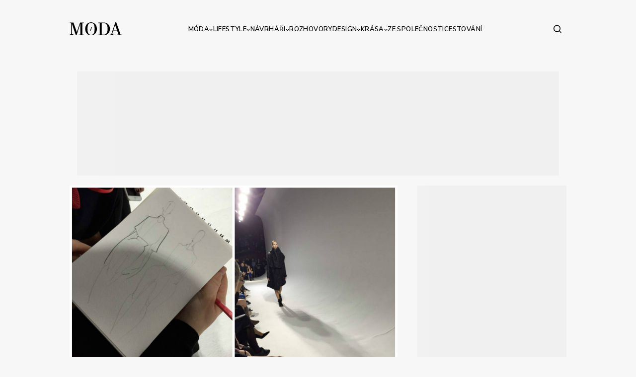

--- FILE ---
content_type: text/html; charset=utf-8
request_url: https://www.moda.cz/moda-aktualne-z-prehlidek-pavla-brejchy-a-denisy-nove
body_size: 33382
content:
<!DOCTYPE html>
<html lang="cs">
	<head>
		<script>
			window.dataLayer = window.dataLayer || [];

			function gtag() {
				dataLayer.push(arguments);
			}
			gtag('consent', 'default', {
				ad_storage: 'denied',
				ad_user_data: 'denied',
				ad_personalization: 'denied',
				analytics_storage: 'denied',
				functionality_storage: 'denied',
				personalization_storage: 'denied',
				security_storage: 'denied',
			});

			window._cmp = window._cmp || [];
			window._cmp.push(['enableGoogleConsentMode', true]);
		</script>
		<script type="text/javascript" data-cmp-ab="1" src="https://cdn.consentmanager.net/delivery/autoblocking/8d38c0eac2a1c.js" data-cmp-host="a.delivery.consentmanager.net" data-cmp-cdn="cdn.consentmanager.net" data-cmp-codesrc="0"></script>
		<meta charset="utf-8">
<title>Móda aktuálně z přehlídek Pavla Brejchy a Denisy Nové | Moda.cz</title>
<meta name="description" content="Dvě kolekce ze čtvrtečního večera představily dva odlišné návrháře. Pavel Brejcha i Denisa Nová ukázali to nejlepší pro podzim 2016. Něco naše oko potěšilo víc, něco míň...">
<meta name="keywords" content="dámská móda, pánská móda, dětská móda, Móda a styl, dámské oblečení, pánské oblečení, oblečení a móda">
<meta name="author" content="MAD Studio s.r.o.">
<meta name="copyright" content="Moda.cz">
<meta http-equiv="X-UA-Compatible" content="IE=edge"><script type="text/javascript">(window.NREUM||(NREUM={})).init={privacy:{cookies_enabled:true},ajax:{deny_list:["bam.eu01.nr-data.net"]},feature_flags:["soft_nav"],distributed_tracing:{enabled:true}};(window.NREUM||(NREUM={})).loader_config={agentID:"535891978",accountID:"3716468",trustKey:"3716468",xpid:"VwEGV1JVABAEXFJXBQMPUlQ=",licenseKey:"NRJS-32d6aaf034df7efee6c",applicationID:"483522840",browserID:"535891978"};;/*! For license information please see nr-loader-spa-1.308.0.min.js.LICENSE.txt */
(()=>{var e,t,r={384:(e,t,r)=>{"use strict";r.d(t,{NT:()=>a,US:()=>u,Zm:()=>o,bQ:()=>d,dV:()=>c,pV:()=>l});var n=r(6154),i=r(1863),s=r(1910);const a={beacon:"bam.nr-data.net",errorBeacon:"bam.nr-data.net"};function o(){return n.gm.NREUM||(n.gm.NREUM={}),void 0===n.gm.newrelic&&(n.gm.newrelic=n.gm.NREUM),n.gm.NREUM}function c(){let e=o();return e.o||(e.o={ST:n.gm.setTimeout,SI:n.gm.setImmediate||n.gm.setInterval,CT:n.gm.clearTimeout,XHR:n.gm.XMLHttpRequest,REQ:n.gm.Request,EV:n.gm.Event,PR:n.gm.Promise,MO:n.gm.MutationObserver,FETCH:n.gm.fetch,WS:n.gm.WebSocket},(0,s.i)(...Object.values(e.o))),e}function d(e,t){let r=o();r.initializedAgents??={},t.initializedAt={ms:(0,i.t)(),date:new Date},r.initializedAgents[e]=t}function u(e,t){o()[e]=t}function l(){return function(){let e=o();const t=e.info||{};e.info={beacon:a.beacon,errorBeacon:a.errorBeacon,...t}}(),function(){let e=o();const t=e.init||{};e.init={...t}}(),c(),function(){let e=o();const t=e.loader_config||{};e.loader_config={...t}}(),o()}},782:(e,t,r)=>{"use strict";r.d(t,{T:()=>n});const n=r(860).K7.pageViewTiming},860:(e,t,r)=>{"use strict";r.d(t,{$J:()=>u,K7:()=>c,P3:()=>d,XX:()=>i,Yy:()=>o,df:()=>s,qY:()=>n,v4:()=>a});const n="events",i="jserrors",s="browser/blobs",a="rum",o="browser/logs",c={ajax:"ajax",genericEvents:"generic_events",jserrors:i,logging:"logging",metrics:"metrics",pageAction:"page_action",pageViewEvent:"page_view_event",pageViewTiming:"page_view_timing",sessionReplay:"session_replay",sessionTrace:"session_trace",softNav:"soft_navigations",spa:"spa"},d={[c.pageViewEvent]:1,[c.pageViewTiming]:2,[c.metrics]:3,[c.jserrors]:4,[c.spa]:5,[c.ajax]:6,[c.sessionTrace]:7,[c.softNav]:8,[c.sessionReplay]:9,[c.logging]:10,[c.genericEvents]:11},u={[c.pageViewEvent]:a,[c.pageViewTiming]:n,[c.ajax]:n,[c.spa]:n,[c.softNav]:n,[c.metrics]:i,[c.jserrors]:i,[c.sessionTrace]:s,[c.sessionReplay]:s,[c.logging]:o,[c.genericEvents]:"ins"}},944:(e,t,r)=>{"use strict";r.d(t,{R:()=>i});var n=r(3241);function i(e,t){"function"==typeof console.debug&&(console.debug("New Relic Warning: https://github.com/newrelic/newrelic-browser-agent/blob/main/docs/warning-codes.md#".concat(e),t),(0,n.W)({agentIdentifier:null,drained:null,type:"data",name:"warn",feature:"warn",data:{code:e,secondary:t}}))}},993:(e,t,r)=>{"use strict";r.d(t,{A$:()=>s,ET:()=>a,TZ:()=>o,p_:()=>i});var n=r(860);const i={ERROR:"ERROR",WARN:"WARN",INFO:"INFO",DEBUG:"DEBUG",TRACE:"TRACE"},s={OFF:0,ERROR:1,WARN:2,INFO:3,DEBUG:4,TRACE:5},a="log",o=n.K7.logging},1541:(e,t,r)=>{"use strict";r.d(t,{U:()=>i,f:()=>n});const n={MFE:"MFE",BA:"BA"};function i(e,t){if(2!==t?.harvestEndpointVersion)return{};const r=t.agentRef.runtime.appMetadata.agents[0].entityGuid;return e?{"source.id":e.id,"source.name":e.name,"source.type":e.type,"parent.id":e.parent?.id||r,"parent.type":e.parent?.type||n.BA}:{"entity.guid":r,appId:t.agentRef.info.applicationID}}},1687:(e,t,r)=>{"use strict";r.d(t,{Ak:()=>d,Ze:()=>h,x3:()=>u});var n=r(3241),i=r(7836),s=r(3606),a=r(860),o=r(2646);const c={};function d(e,t){const r={staged:!1,priority:a.P3[t]||0};l(e),c[e].get(t)||c[e].set(t,r)}function u(e,t){e&&c[e]&&(c[e].get(t)&&c[e].delete(t),p(e,t,!1),c[e].size&&f(e))}function l(e){if(!e)throw new Error("agentIdentifier required");c[e]||(c[e]=new Map)}function h(e="",t="feature",r=!1){if(l(e),!e||!c[e].get(t)||r)return p(e,t);c[e].get(t).staged=!0,f(e)}function f(e){const t=Array.from(c[e]);t.every(([e,t])=>t.staged)&&(t.sort((e,t)=>e[1].priority-t[1].priority),t.forEach(([t])=>{c[e].delete(t),p(e,t)}))}function p(e,t,r=!0){const a=e?i.ee.get(e):i.ee,c=s.i.handlers;if(!a.aborted&&a.backlog&&c){if((0,n.W)({agentIdentifier:e,type:"lifecycle",name:"drain",feature:t}),r){const e=a.backlog[t],r=c[t];if(r){for(let t=0;e&&t<e.length;++t)g(e[t],r);Object.entries(r).forEach(([e,t])=>{Object.values(t||{}).forEach(t=>{t[0]?.on&&t[0]?.context()instanceof o.y&&t[0].on(e,t[1])})})}}a.isolatedBacklog||delete c[t],a.backlog[t]=null,a.emit("drain-"+t,[])}}function g(e,t){var r=e[1];Object.values(t[r]||{}).forEach(t=>{var r=e[0];if(t[0]===r){var n=t[1],i=e[3],s=e[2];n.apply(i,s)}})}},1738:(e,t,r)=>{"use strict";r.d(t,{U:()=>f,Y:()=>h});var n=r(3241),i=r(9908),s=r(1863),a=r(944),o=r(5701),c=r(3969),d=r(8362),u=r(860),l=r(4261);function h(e,t,r,s){const h=s||r;!h||h[e]&&h[e]!==d.d.prototype[e]||(h[e]=function(){(0,i.p)(c.xV,["API/"+e+"/called"],void 0,u.K7.metrics,r.ee),(0,n.W)({agentIdentifier:r.agentIdentifier,drained:!!o.B?.[r.agentIdentifier],type:"data",name:"api",feature:l.Pl+e,data:{}});try{return t.apply(this,arguments)}catch(e){(0,a.R)(23,e)}})}function f(e,t,r,n,a){const o=e.info;null===r?delete o.jsAttributes[t]:o.jsAttributes[t]=r,(a||null===r)&&(0,i.p)(l.Pl+n,[(0,s.t)(),t,r],void 0,"session",e.ee)}},1741:(e,t,r)=>{"use strict";r.d(t,{W:()=>s});var n=r(944),i=r(4261);class s{#e(e,...t){if(this[e]!==s.prototype[e])return this[e](...t);(0,n.R)(35,e)}addPageAction(e,t){return this.#e(i.hG,e,t)}register(e){return this.#e(i.eY,e)}recordCustomEvent(e,t){return this.#e(i.fF,e,t)}setPageViewName(e,t){return this.#e(i.Fw,e,t)}setCustomAttribute(e,t,r){return this.#e(i.cD,e,t,r)}noticeError(e,t){return this.#e(i.o5,e,t)}setUserId(e,t=!1){return this.#e(i.Dl,e,t)}setApplicationVersion(e){return this.#e(i.nb,e)}setErrorHandler(e){return this.#e(i.bt,e)}addRelease(e,t){return this.#e(i.k6,e,t)}log(e,t){return this.#e(i.$9,e,t)}start(){return this.#e(i.d3)}finished(e){return this.#e(i.BL,e)}recordReplay(){return this.#e(i.CH)}pauseReplay(){return this.#e(i.Tb)}addToTrace(e){return this.#e(i.U2,e)}setCurrentRouteName(e){return this.#e(i.PA,e)}interaction(e){return this.#e(i.dT,e)}wrapLogger(e,t,r){return this.#e(i.Wb,e,t,r)}measure(e,t){return this.#e(i.V1,e,t)}consent(e){return this.#e(i.Pv,e)}}},1863:(e,t,r)=>{"use strict";function n(){return Math.floor(performance.now())}r.d(t,{t:()=>n})},1910:(e,t,r)=>{"use strict";r.d(t,{i:()=>s});var n=r(944);const i=new Map;function s(...e){return e.every(e=>{if(i.has(e))return i.get(e);const t="function"==typeof e?e.toString():"",r=t.includes("[native code]"),s=t.includes("nrWrapper");return r||s||(0,n.R)(64,e?.name||t),i.set(e,r),r})}},2555:(e,t,r)=>{"use strict";r.d(t,{D:()=>o,f:()=>a});var n=r(384),i=r(8122);const s={beacon:n.NT.beacon,errorBeacon:n.NT.errorBeacon,licenseKey:void 0,applicationID:void 0,sa:void 0,queueTime:void 0,applicationTime:void 0,ttGuid:void 0,user:void 0,account:void 0,product:void 0,extra:void 0,jsAttributes:{},userAttributes:void 0,atts:void 0,transactionName:void 0,tNamePlain:void 0};function a(e){try{return!!e.licenseKey&&!!e.errorBeacon&&!!e.applicationID}catch(e){return!1}}const o=e=>(0,i.a)(e,s)},2614:(e,t,r)=>{"use strict";r.d(t,{BB:()=>a,H3:()=>n,g:()=>d,iL:()=>c,tS:()=>o,uh:()=>i,wk:()=>s});const n="NRBA",i="SESSION",s=144e5,a=18e5,o={STARTED:"session-started",PAUSE:"session-pause",RESET:"session-reset",RESUME:"session-resume",UPDATE:"session-update"},c={SAME_TAB:"same-tab",CROSS_TAB:"cross-tab"},d={OFF:0,FULL:1,ERROR:2}},2646:(e,t,r)=>{"use strict";r.d(t,{y:()=>n});class n{constructor(e){this.contextId=e}}},2843:(e,t,r)=>{"use strict";r.d(t,{G:()=>s,u:()=>i});var n=r(3878);function i(e,t=!1,r,i){(0,n.DD)("visibilitychange",function(){if(t)return void("hidden"===document.visibilityState&&e());e(document.visibilityState)},r,i)}function s(e,t,r){(0,n.sp)("pagehide",e,t,r)}},3241:(e,t,r)=>{"use strict";r.d(t,{W:()=>s});var n=r(6154);const i="newrelic";function s(e={}){try{n.gm.dispatchEvent(new CustomEvent(i,{detail:e}))}catch(e){}}},3304:(e,t,r)=>{"use strict";r.d(t,{A:()=>s});var n=r(7836);const i=()=>{const e=new WeakSet;return(t,r)=>{if("object"==typeof r&&null!==r){if(e.has(r))return;e.add(r)}return r}};function s(e){try{return JSON.stringify(e,i())??""}catch(e){try{n.ee.emit("internal-error",[e])}catch(e){}return""}}},3333:(e,t,r)=>{"use strict";r.d(t,{$v:()=>u,TZ:()=>n,Xh:()=>c,Zp:()=>i,kd:()=>d,mq:()=>o,nf:()=>a,qN:()=>s});const n=r(860).K7.genericEvents,i=["auxclick","click","copy","keydown","paste","scrollend"],s=["focus","blur"],a=4,o=1e3,c=2e3,d=["PageAction","UserAction","BrowserPerformance"],u={RESOURCES:"experimental.resources",REGISTER:"register"}},3434:(e,t,r)=>{"use strict";r.d(t,{Jt:()=>s,YM:()=>d});var n=r(7836),i=r(5607);const s="nr@original:".concat(i.W),a=50;var o=Object.prototype.hasOwnProperty,c=!1;function d(e,t){return e||(e=n.ee),r.inPlace=function(e,t,n,i,s){n||(n="");const a="-"===n.charAt(0);for(let o=0;o<t.length;o++){const c=t[o],d=e[c];l(d)||(e[c]=r(d,a?c+n:n,i,c,s))}},r.flag=s,r;function r(t,r,n,c,d){return l(t)?t:(r||(r=""),nrWrapper[s]=t,function(e,t,r){if(Object.defineProperty&&Object.keys)try{return Object.keys(e).forEach(function(r){Object.defineProperty(t,r,{get:function(){return e[r]},set:function(t){return e[r]=t,t}})}),t}catch(e){u([e],r)}for(var n in e)o.call(e,n)&&(t[n]=e[n])}(t,nrWrapper,e),nrWrapper);function nrWrapper(){var s,o,l,h;let f;try{o=this,s=[...arguments],l="function"==typeof n?n(s,o):n||{}}catch(t){u([t,"",[s,o,c],l],e)}i(r+"start",[s,o,c],l,d);const p=performance.now();let g;try{return h=t.apply(o,s),g=performance.now(),h}catch(e){throw g=performance.now(),i(r+"err",[s,o,e],l,d),f=e,f}finally{const e=g-p,t={start:p,end:g,duration:e,isLongTask:e>=a,methodName:c,thrownError:f};t.isLongTask&&i("long-task",[t,o],l,d),i(r+"end",[s,o,h],l,d)}}}function i(r,n,i,s){if(!c||t){var a=c;c=!0;try{e.emit(r,n,i,t,s)}catch(t){u([t,r,n,i],e)}c=a}}}function u(e,t){t||(t=n.ee);try{t.emit("internal-error",e)}catch(e){}}function l(e){return!(e&&"function"==typeof e&&e.apply&&!e[s])}},3606:(e,t,r)=>{"use strict";r.d(t,{i:()=>s});var n=r(9908);s.on=a;var i=s.handlers={};function s(e,t,r,s){a(s||n.d,i,e,t,r)}function a(e,t,r,i,s){s||(s="feature"),e||(e=n.d);var a=t[s]=t[s]||{};(a[r]=a[r]||[]).push([e,i])}},3738:(e,t,r)=>{"use strict";r.d(t,{He:()=>i,Kp:()=>o,Lc:()=>d,Rz:()=>u,TZ:()=>n,bD:()=>s,d3:()=>a,jx:()=>l,sl:()=>h,uP:()=>c});const n=r(860).K7.sessionTrace,i="bstResource",s="resource",a="-start",o="-end",c="fn"+a,d="fn"+o,u="pushState",l=1e3,h=3e4},3785:(e,t,r)=>{"use strict";r.d(t,{R:()=>c,b:()=>d});var n=r(9908),i=r(1863),s=r(860),a=r(3969),o=r(993);function c(e,t,r={},c=o.p_.INFO,d=!0,u,l=(0,i.t)()){(0,n.p)(a.xV,["API/logging/".concat(c.toLowerCase(),"/called")],void 0,s.K7.metrics,e),(0,n.p)(o.ET,[l,t,r,c,d,u],void 0,s.K7.logging,e)}function d(e){return"string"==typeof e&&Object.values(o.p_).some(t=>t===e.toUpperCase().trim())}},3878:(e,t,r)=>{"use strict";function n(e,t){return{capture:e,passive:!1,signal:t}}function i(e,t,r=!1,i){window.addEventListener(e,t,n(r,i))}function s(e,t,r=!1,i){document.addEventListener(e,t,n(r,i))}r.d(t,{DD:()=>s,jT:()=>n,sp:()=>i})},3962:(e,t,r)=>{"use strict";r.d(t,{AM:()=>a,O2:()=>l,OV:()=>s,Qu:()=>h,TZ:()=>c,ih:()=>f,pP:()=>o,t1:()=>u,tC:()=>i,wD:()=>d});var n=r(860);const i=["click","keydown","submit"],s="popstate",a="api",o="initialPageLoad",c=n.K7.softNav,d=5e3,u=500,l={INITIAL_PAGE_LOAD:"",ROUTE_CHANGE:1,UNSPECIFIED:2},h={INTERACTION:1,AJAX:2,CUSTOM_END:3,CUSTOM_TRACER:4},f={IP:"in progress",PF:"pending finish",FIN:"finished",CAN:"cancelled"}},3969:(e,t,r)=>{"use strict";r.d(t,{TZ:()=>n,XG:()=>o,rs:()=>i,xV:()=>a,z_:()=>s});const n=r(860).K7.metrics,i="sm",s="cm",a="storeSupportabilityMetrics",o="storeEventMetrics"},4234:(e,t,r)=>{"use strict";r.d(t,{W:()=>s});var n=r(7836),i=r(1687);class s{constructor(e,t){this.agentIdentifier=e,this.ee=n.ee.get(e),this.featureName=t,this.blocked=!1}deregisterDrain(){(0,i.x3)(this.agentIdentifier,this.featureName)}}},4261:(e,t,r)=>{"use strict";r.d(t,{$9:()=>u,BL:()=>c,CH:()=>p,Dl:()=>R,Fw:()=>w,PA:()=>v,Pl:()=>n,Pv:()=>A,Tb:()=>h,U2:()=>a,V1:()=>E,Wb:()=>T,bt:()=>y,cD:()=>b,d3:()=>x,dT:()=>d,eY:()=>g,fF:()=>f,hG:()=>s,hw:()=>i,k6:()=>o,nb:()=>m,o5:()=>l});const n="api-",i=n+"ixn-",s="addPageAction",a="addToTrace",o="addRelease",c="finished",d="interaction",u="log",l="noticeError",h="pauseReplay",f="recordCustomEvent",p="recordReplay",g="register",m="setApplicationVersion",v="setCurrentRouteName",b="setCustomAttribute",y="setErrorHandler",w="setPageViewName",R="setUserId",x="start",T="wrapLogger",E="measure",A="consent"},5205:(e,t,r)=>{"use strict";r.d(t,{j:()=>S});var n=r(384),i=r(1741);var s=r(2555),a=r(3333);const o=e=>{if(!e||"string"!=typeof e)return!1;try{document.createDocumentFragment().querySelector(e)}catch{return!1}return!0};var c=r(2614),d=r(944),u=r(8122);const l="[data-nr-mask]",h=e=>(0,u.a)(e,(()=>{const e={feature_flags:[],experimental:{allow_registered_children:!1,resources:!1},mask_selector:"*",block_selector:"[data-nr-block]",mask_input_options:{color:!1,date:!1,"datetime-local":!1,email:!1,month:!1,number:!1,range:!1,search:!1,tel:!1,text:!1,time:!1,url:!1,week:!1,textarea:!1,select:!1,password:!0}};return{ajax:{deny_list:void 0,block_internal:!0,enabled:!0,autoStart:!0},api:{get allow_registered_children(){return e.feature_flags.includes(a.$v.REGISTER)||e.experimental.allow_registered_children},set allow_registered_children(t){e.experimental.allow_registered_children=t},duplicate_registered_data:!1},browser_consent_mode:{enabled:!1},distributed_tracing:{enabled:void 0,exclude_newrelic_header:void 0,cors_use_newrelic_header:void 0,cors_use_tracecontext_headers:void 0,allowed_origins:void 0},get feature_flags(){return e.feature_flags},set feature_flags(t){e.feature_flags=t},generic_events:{enabled:!0,autoStart:!0},harvest:{interval:30},jserrors:{enabled:!0,autoStart:!0},logging:{enabled:!0,autoStart:!0},metrics:{enabled:!0,autoStart:!0},obfuscate:void 0,page_action:{enabled:!0},page_view_event:{enabled:!0,autoStart:!0},page_view_timing:{enabled:!0,autoStart:!0},performance:{capture_marks:!1,capture_measures:!1,capture_detail:!0,resources:{get enabled(){return e.feature_flags.includes(a.$v.RESOURCES)||e.experimental.resources},set enabled(t){e.experimental.resources=t},asset_types:[],first_party_domains:[],ignore_newrelic:!0}},privacy:{cookies_enabled:!0},proxy:{assets:void 0,beacon:void 0},session:{expiresMs:c.wk,inactiveMs:c.BB},session_replay:{autoStart:!0,enabled:!1,preload:!1,sampling_rate:10,error_sampling_rate:100,collect_fonts:!1,inline_images:!1,fix_stylesheets:!0,mask_all_inputs:!0,get mask_text_selector(){return e.mask_selector},set mask_text_selector(t){o(t)?e.mask_selector="".concat(t,",").concat(l):""===t||null===t?e.mask_selector=l:(0,d.R)(5,t)},get block_class(){return"nr-block"},get ignore_class(){return"nr-ignore"},get mask_text_class(){return"nr-mask"},get block_selector(){return e.block_selector},set block_selector(t){o(t)?e.block_selector+=",".concat(t):""!==t&&(0,d.R)(6,t)},get mask_input_options(){return e.mask_input_options},set mask_input_options(t){t&&"object"==typeof t?e.mask_input_options={...t,password:!0}:(0,d.R)(7,t)}},session_trace:{enabled:!0,autoStart:!0},soft_navigations:{enabled:!0,autoStart:!0},spa:{enabled:!0,autoStart:!0},ssl:void 0,user_actions:{enabled:!0,elementAttributes:["id","className","tagName","type"]}}})());var f=r(6154),p=r(9324);let g=0;const m={buildEnv:p.F3,distMethod:p.Xs,version:p.xv,originTime:f.WN},v={consented:!1},b={appMetadata:{},get consented(){return this.session?.state?.consent||v.consented},set consented(e){v.consented=e},customTransaction:void 0,denyList:void 0,disabled:!1,harvester:void 0,isolatedBacklog:!1,isRecording:!1,loaderType:void 0,maxBytes:3e4,obfuscator:void 0,onerror:void 0,ptid:void 0,releaseIds:{},session:void 0,timeKeeper:void 0,registeredEntities:[],jsAttributesMetadata:{bytes:0},get harvestCount(){return++g}},y=e=>{const t=(0,u.a)(e,b),r=Object.keys(m).reduce((e,t)=>(e[t]={value:m[t],writable:!1,configurable:!0,enumerable:!0},e),{});return Object.defineProperties(t,r)};var w=r(5701);const R=e=>{const t=e.startsWith("http");e+="/",r.p=t?e:"https://"+e};var x=r(7836),T=r(3241);const E={accountID:void 0,trustKey:void 0,agentID:void 0,licenseKey:void 0,applicationID:void 0,xpid:void 0},A=e=>(0,u.a)(e,E),_=new Set;function S(e,t={},r,a){let{init:o,info:c,loader_config:d,runtime:u={},exposed:l=!0}=t;if(!c){const e=(0,n.pV)();o=e.init,c=e.info,d=e.loader_config}e.init=h(o||{}),e.loader_config=A(d||{}),c.jsAttributes??={},f.bv&&(c.jsAttributes.isWorker=!0),e.info=(0,s.D)(c);const p=e.init,g=[c.beacon,c.errorBeacon];_.has(e.agentIdentifier)||(p.proxy.assets&&(R(p.proxy.assets),g.push(p.proxy.assets)),p.proxy.beacon&&g.push(p.proxy.beacon),e.beacons=[...g],function(e){const t=(0,n.pV)();Object.getOwnPropertyNames(i.W.prototype).forEach(r=>{const n=i.W.prototype[r];if("function"!=typeof n||"constructor"===n)return;let s=t[r];e[r]&&!1!==e.exposed&&"micro-agent"!==e.runtime?.loaderType&&(t[r]=(...t)=>{const n=e[r](...t);return s?s(...t):n})})}(e),(0,n.US)("activatedFeatures",w.B)),u.denyList=[...p.ajax.deny_list||[],...p.ajax.block_internal?g:[]],u.ptid=e.agentIdentifier,u.loaderType=r,e.runtime=y(u),_.has(e.agentIdentifier)||(e.ee=x.ee.get(e.agentIdentifier),e.exposed=l,(0,T.W)({agentIdentifier:e.agentIdentifier,drained:!!w.B?.[e.agentIdentifier],type:"lifecycle",name:"initialize",feature:void 0,data:e.config})),_.add(e.agentIdentifier)}},5270:(e,t,r)=>{"use strict";r.d(t,{Aw:()=>a,SR:()=>s,rF:()=>o});var n=r(384),i=r(7767);function s(e){return!!(0,n.dV)().o.MO&&(0,i.V)(e)&&!0===e?.session_trace.enabled}function a(e){return!0===e?.session_replay.preload&&s(e)}function o(e,t){try{if("string"==typeof t?.type){if("password"===t.type.toLowerCase())return"*".repeat(e?.length||0);if(void 0!==t?.dataset?.nrUnmask||t?.classList?.contains("nr-unmask"))return e}}catch(e){}return"string"==typeof e?e.replace(/[\S]/g,"*"):"*".repeat(e?.length||0)}},5289:(e,t,r)=>{"use strict";r.d(t,{GG:()=>a,Qr:()=>c,sB:()=>o});var n=r(3878),i=r(6389);function s(){return"undefined"==typeof document||"complete"===document.readyState}function a(e,t){if(s())return e();const r=(0,i.J)(e),a=setInterval(()=>{s()&&(clearInterval(a),r())},500);(0,n.sp)("load",r,t)}function o(e){if(s())return e();(0,n.DD)("DOMContentLoaded",e)}function c(e){if(s())return e();(0,n.sp)("popstate",e)}},5607:(e,t,r)=>{"use strict";r.d(t,{W:()=>n});const n=(0,r(9566).bz)()},5701:(e,t,r)=>{"use strict";r.d(t,{B:()=>s,t:()=>a});var n=r(3241);const i=new Set,s={};function a(e,t){const r=t.agentIdentifier;s[r]??={},e&&"object"==typeof e&&(i.has(r)||(t.ee.emit("rumresp",[e]),s[r]=e,i.add(r),(0,n.W)({agentIdentifier:r,loaded:!0,drained:!0,type:"lifecycle",name:"load",feature:void 0,data:e})))}},6154:(e,t,r)=>{"use strict";r.d(t,{OF:()=>d,RI:()=>i,WN:()=>h,bv:()=>s,eN:()=>f,gm:()=>a,lR:()=>l,m:()=>c,mw:()=>o,sb:()=>u});var n=r(1863);const i="undefined"!=typeof window&&!!window.document,s="undefined"!=typeof WorkerGlobalScope&&("undefined"!=typeof self&&self instanceof WorkerGlobalScope&&self.navigator instanceof WorkerNavigator||"undefined"!=typeof globalThis&&globalThis instanceof WorkerGlobalScope&&globalThis.navigator instanceof WorkerNavigator),a=i?window:"undefined"!=typeof WorkerGlobalScope&&("undefined"!=typeof self&&self instanceof WorkerGlobalScope&&self||"undefined"!=typeof globalThis&&globalThis instanceof WorkerGlobalScope&&globalThis),o=Boolean("hidden"===a?.document?.visibilityState),c=""+a?.location,d=/iPad|iPhone|iPod/.test(a.navigator?.userAgent),u=d&&"undefined"==typeof SharedWorker,l=(()=>{const e=a.navigator?.userAgent?.match(/Firefox[/\s](\d+\.\d+)/);return Array.isArray(e)&&e.length>=2?+e[1]:0})(),h=Date.now()-(0,n.t)(),f=()=>"undefined"!=typeof PerformanceNavigationTiming&&a?.performance?.getEntriesByType("navigation")?.[0]?.responseStart},6344:(e,t,r)=>{"use strict";r.d(t,{BB:()=>u,Qb:()=>l,TZ:()=>i,Ug:()=>a,Vh:()=>s,_s:()=>o,bc:()=>d,yP:()=>c});var n=r(2614);const i=r(860).K7.sessionReplay,s="errorDuringReplay",a=.12,o={DomContentLoaded:0,Load:1,FullSnapshot:2,IncrementalSnapshot:3,Meta:4,Custom:5},c={[n.g.ERROR]:15e3,[n.g.FULL]:3e5,[n.g.OFF]:0},d={RESET:{message:"Session was reset",sm:"Reset"},IMPORT:{message:"Recorder failed to import",sm:"Import"},TOO_MANY:{message:"429: Too Many Requests",sm:"Too-Many"},TOO_BIG:{message:"Payload was too large",sm:"Too-Big"},CROSS_TAB:{message:"Session Entity was set to OFF on another tab",sm:"Cross-Tab"},ENTITLEMENTS:{message:"Session Replay is not allowed and will not be started",sm:"Entitlement"}},u=5e3,l={API:"api",RESUME:"resume",SWITCH_TO_FULL:"switchToFull",INITIALIZE:"initialize",PRELOAD:"preload"}},6389:(e,t,r)=>{"use strict";function n(e,t=500,r={}){const n=r?.leading||!1;let i;return(...r)=>{n&&void 0===i&&(e.apply(this,r),i=setTimeout(()=>{i=clearTimeout(i)},t)),n||(clearTimeout(i),i=setTimeout(()=>{e.apply(this,r)},t))}}function i(e){let t=!1;return(...r)=>{t||(t=!0,e.apply(this,r))}}r.d(t,{J:()=>i,s:()=>n})},6630:(e,t,r)=>{"use strict";r.d(t,{T:()=>n});const n=r(860).K7.pageViewEvent},6774:(e,t,r)=>{"use strict";r.d(t,{T:()=>n});const n=r(860).K7.jserrors},7295:(e,t,r)=>{"use strict";r.d(t,{Xv:()=>a,gX:()=>i,iW:()=>s});var n=[];function i(e){if(!e||s(e))return!1;if(0===n.length)return!0;if("*"===n[0].hostname)return!1;for(var t=0;t<n.length;t++){var r=n[t];if(r.hostname.test(e.hostname)&&r.pathname.test(e.pathname))return!1}return!0}function s(e){return void 0===e.hostname}function a(e){if(n=[],e&&e.length)for(var t=0;t<e.length;t++){let r=e[t];if(!r)continue;if("*"===r)return void(n=[{hostname:"*"}]);0===r.indexOf("http://")?r=r.substring(7):0===r.indexOf("https://")&&(r=r.substring(8));const i=r.indexOf("/");let s,a;i>0?(s=r.substring(0,i),a=r.substring(i)):(s=r,a="*");let[c]=s.split(":");n.push({hostname:o(c),pathname:o(a,!0)})}}function o(e,t=!1){const r=e.replace(/[.+?^${}()|[\]\\]/g,e=>"\\"+e).replace(/\*/g,".*?");return new RegExp((t?"^":"")+r+"$")}},7485:(e,t,r)=>{"use strict";r.d(t,{D:()=>i});var n=r(6154);function i(e){if(0===(e||"").indexOf("data:"))return{protocol:"data"};try{const t=new URL(e,location.href),r={port:t.port,hostname:t.hostname,pathname:t.pathname,search:t.search,protocol:t.protocol.slice(0,t.protocol.indexOf(":")),sameOrigin:t.protocol===n.gm?.location?.protocol&&t.host===n.gm?.location?.host};return r.port&&""!==r.port||("http:"===t.protocol&&(r.port="80"),"https:"===t.protocol&&(r.port="443")),r.pathname&&""!==r.pathname?r.pathname.startsWith("/")||(r.pathname="/".concat(r.pathname)):r.pathname="/",r}catch(e){return{}}}},7699:(e,t,r)=>{"use strict";r.d(t,{It:()=>s,KC:()=>o,No:()=>i,qh:()=>a});var n=r(860);const i=16e3,s=1e6,a="SESSION_ERROR",o={[n.K7.logging]:!0,[n.K7.genericEvents]:!1,[n.K7.jserrors]:!1,[n.K7.ajax]:!1}},7767:(e,t,r)=>{"use strict";r.d(t,{V:()=>i});var n=r(6154);const i=e=>n.RI&&!0===e?.privacy.cookies_enabled},7836:(e,t,r)=>{"use strict";r.d(t,{P:()=>o,ee:()=>c});var n=r(384),i=r(8990),s=r(2646),a=r(5607);const o="nr@context:".concat(a.W),c=function e(t,r){var n={},a={},u={},l=!1;try{l=16===r.length&&d.initializedAgents?.[r]?.runtime.isolatedBacklog}catch(e){}var h={on:p,addEventListener:p,removeEventListener:function(e,t){var r=n[e];if(!r)return;for(var i=0;i<r.length;i++)r[i]===t&&r.splice(i,1)},emit:function(e,r,n,i,s){!1!==s&&(s=!0);if(c.aborted&&!i)return;t&&s&&t.emit(e,r,n);var o=f(n);g(e).forEach(e=>{e.apply(o,r)});var d=v()[a[e]];d&&d.push([h,e,r,o]);return o},get:m,listeners:g,context:f,buffer:function(e,t){const r=v();if(t=t||"feature",h.aborted)return;Object.entries(e||{}).forEach(([e,n])=>{a[n]=t,t in r||(r[t]=[])})},abort:function(){h._aborted=!0,Object.keys(h.backlog).forEach(e=>{delete h.backlog[e]})},isBuffering:function(e){return!!v()[a[e]]},debugId:r,backlog:l?{}:t&&"object"==typeof t.backlog?t.backlog:{},isolatedBacklog:l};return Object.defineProperty(h,"aborted",{get:()=>{let e=h._aborted||!1;return e||(t&&(e=t.aborted),e)}}),h;function f(e){return e&&e instanceof s.y?e:e?(0,i.I)(e,o,()=>new s.y(o)):new s.y(o)}function p(e,t){n[e]=g(e).concat(t)}function g(e){return n[e]||[]}function m(t){return u[t]=u[t]||e(h,t)}function v(){return h.backlog}}(void 0,"globalEE"),d=(0,n.Zm)();d.ee||(d.ee=c)},8122:(e,t,r)=>{"use strict";r.d(t,{a:()=>i});var n=r(944);function i(e,t){try{if(!e||"object"!=typeof e)return(0,n.R)(3);if(!t||"object"!=typeof t)return(0,n.R)(4);const r=Object.create(Object.getPrototypeOf(t),Object.getOwnPropertyDescriptors(t)),s=0===Object.keys(r).length?e:r;for(let a in s)if(void 0!==e[a])try{if(null===e[a]){r[a]=null;continue}Array.isArray(e[a])&&Array.isArray(t[a])?r[a]=Array.from(new Set([...e[a],...t[a]])):"object"==typeof e[a]&&"object"==typeof t[a]?r[a]=i(e[a],t[a]):r[a]=e[a]}catch(e){r[a]||(0,n.R)(1,e)}return r}catch(e){(0,n.R)(2,e)}}},8139:(e,t,r)=>{"use strict";r.d(t,{u:()=>h});var n=r(7836),i=r(3434),s=r(8990),a=r(6154);const o={},c=a.gm.XMLHttpRequest,d="addEventListener",u="removeEventListener",l="nr@wrapped:".concat(n.P);function h(e){var t=function(e){return(e||n.ee).get("events")}(e);if(o[t.debugId]++)return t;o[t.debugId]=1;var r=(0,i.YM)(t,!0);function h(e){r.inPlace(e,[d,u],"-",p)}function p(e,t){return e[1]}return"getPrototypeOf"in Object&&(a.RI&&f(document,h),c&&f(c.prototype,h),f(a.gm,h)),t.on(d+"-start",function(e,t){var n=e[1];if(null!==n&&("function"==typeof n||"object"==typeof n)&&"newrelic"!==e[0]){var i=(0,s.I)(n,l,function(){var e={object:function(){if("function"!=typeof n.handleEvent)return;return n.handleEvent.apply(n,arguments)},function:n}[typeof n];return e?r(e,"fn-",null,e.name||"anonymous"):n});this.wrapped=e[1]=i}}),t.on(u+"-start",function(e){e[1]=this.wrapped||e[1]}),t}function f(e,t,...r){let n=e;for(;"object"==typeof n&&!Object.prototype.hasOwnProperty.call(n,d);)n=Object.getPrototypeOf(n);n&&t(n,...r)}},8362:(e,t,r)=>{"use strict";r.d(t,{d:()=>s});var n=r(9566),i=r(1741);class s extends i.W{agentIdentifier=(0,n.LA)(16)}},8374:(e,t,r)=>{r.nc=(()=>{try{return document?.currentScript?.nonce}catch(e){}return""})()},8990:(e,t,r)=>{"use strict";r.d(t,{I:()=>i});var n=Object.prototype.hasOwnProperty;function i(e,t,r){if(n.call(e,t))return e[t];var i=r();if(Object.defineProperty&&Object.keys)try{return Object.defineProperty(e,t,{value:i,writable:!0,enumerable:!1}),i}catch(e){}return e[t]=i,i}},9119:(e,t,r)=>{"use strict";r.d(t,{L:()=>s});var n=/([^?#]*)[^#]*(#[^?]*|$).*/,i=/([^?#]*)().*/;function s(e,t){return e?e.replace(t?n:i,"$1$2"):e}},9300:(e,t,r)=>{"use strict";r.d(t,{T:()=>n});const n=r(860).K7.ajax},9324:(e,t,r)=>{"use strict";r.d(t,{AJ:()=>a,F3:()=>i,Xs:()=>s,Yq:()=>o,xv:()=>n});const n="1.308.0",i="PROD",s="CDN",a="@newrelic/rrweb",o="1.0.1"},9566:(e,t,r)=>{"use strict";r.d(t,{LA:()=>o,ZF:()=>c,bz:()=>a,el:()=>d});var n=r(6154);const i="xxxxxxxx-xxxx-4xxx-yxxx-xxxxxxxxxxxx";function s(e,t){return e?15&e[t]:16*Math.random()|0}function a(){const e=n.gm?.crypto||n.gm?.msCrypto;let t,r=0;return e&&e.getRandomValues&&(t=e.getRandomValues(new Uint8Array(30))),i.split("").map(e=>"x"===e?s(t,r++).toString(16):"y"===e?(3&s()|8).toString(16):e).join("")}function o(e){const t=n.gm?.crypto||n.gm?.msCrypto;let r,i=0;t&&t.getRandomValues&&(r=t.getRandomValues(new Uint8Array(e)));const a=[];for(var o=0;o<e;o++)a.push(s(r,i++).toString(16));return a.join("")}function c(){return o(16)}function d(){return o(32)}},9908:(e,t,r)=>{"use strict";r.d(t,{d:()=>n,p:()=>i});var n=r(7836).ee.get("handle");function i(e,t,r,i,s){s?(s.buffer([e],i),s.emit(e,t,r)):(n.buffer([e],i),n.emit(e,t,r))}}},n={};function i(e){var t=n[e];if(void 0!==t)return t.exports;var s=n[e]={exports:{}};return r[e](s,s.exports,i),s.exports}i.m=r,i.d=(e,t)=>{for(var r in t)i.o(t,r)&&!i.o(e,r)&&Object.defineProperty(e,r,{enumerable:!0,get:t[r]})},i.f={},i.e=e=>Promise.all(Object.keys(i.f).reduce((t,r)=>(i.f[r](e,t),t),[])),i.u=e=>({212:"nr-spa-compressor",249:"nr-spa-recorder",478:"nr-spa"}[e]+"-1.308.0.min.js"),i.o=(e,t)=>Object.prototype.hasOwnProperty.call(e,t),e={},t="NRBA-1.308.0.PROD:",i.l=(r,n,s,a)=>{if(e[r])e[r].push(n);else{var o,c;if(void 0!==s)for(var d=document.getElementsByTagName("script"),u=0;u<d.length;u++){var l=d[u];if(l.getAttribute("src")==r||l.getAttribute("data-webpack")==t+s){o=l;break}}if(!o){c=!0;var h={478:"sha512-RSfSVnmHk59T/uIPbdSE0LPeqcEdF4/+XhfJdBuccH5rYMOEZDhFdtnh6X6nJk7hGpzHd9Ujhsy7lZEz/ORYCQ==",249:"sha512-ehJXhmntm85NSqW4MkhfQqmeKFulra3klDyY0OPDUE+sQ3GokHlPh1pmAzuNy//3j4ac6lzIbmXLvGQBMYmrkg==",212:"sha512-B9h4CR46ndKRgMBcK+j67uSR2RCnJfGefU+A7FrgR/k42ovXy5x/MAVFiSvFxuVeEk/pNLgvYGMp1cBSK/G6Fg=="};(o=document.createElement("script")).charset="utf-8",i.nc&&o.setAttribute("nonce",i.nc),o.setAttribute("data-webpack",t+s),o.src=r,0!==o.src.indexOf(window.location.origin+"/")&&(o.crossOrigin="anonymous"),h[a]&&(o.integrity=h[a])}e[r]=[n];var f=(t,n)=>{o.onerror=o.onload=null,clearTimeout(p);var i=e[r];if(delete e[r],o.parentNode&&o.parentNode.removeChild(o),i&&i.forEach(e=>e(n)),t)return t(n)},p=setTimeout(f.bind(null,void 0,{type:"timeout",target:o}),12e4);o.onerror=f.bind(null,o.onerror),o.onload=f.bind(null,o.onload),c&&document.head.appendChild(o)}},i.r=e=>{"undefined"!=typeof Symbol&&Symbol.toStringTag&&Object.defineProperty(e,Symbol.toStringTag,{value:"Module"}),Object.defineProperty(e,"__esModule",{value:!0})},i.p="https://js-agent.newrelic.com/",(()=>{var e={38:0,788:0};i.f.j=(t,r)=>{var n=i.o(e,t)?e[t]:void 0;if(0!==n)if(n)r.push(n[2]);else{var s=new Promise((r,i)=>n=e[t]=[r,i]);r.push(n[2]=s);var a=i.p+i.u(t),o=new Error;i.l(a,r=>{if(i.o(e,t)&&(0!==(n=e[t])&&(e[t]=void 0),n)){var s=r&&("load"===r.type?"missing":r.type),a=r&&r.target&&r.target.src;o.message="Loading chunk "+t+" failed: ("+s+": "+a+")",o.name="ChunkLoadError",o.type=s,o.request=a,n[1](o)}},"chunk-"+t,t)}};var t=(t,r)=>{var n,s,[a,o,c]=r,d=0;if(a.some(t=>0!==e[t])){for(n in o)i.o(o,n)&&(i.m[n]=o[n]);if(c)c(i)}for(t&&t(r);d<a.length;d++)s=a[d],i.o(e,s)&&e[s]&&e[s][0](),e[s]=0},r=self["webpackChunk:NRBA-1.308.0.PROD"]=self["webpackChunk:NRBA-1.308.0.PROD"]||[];r.forEach(t.bind(null,0)),r.push=t.bind(null,r.push.bind(r))})(),(()=>{"use strict";i(8374);var e=i(8362),t=i(860);const r=Object.values(t.K7);var n=i(5205);var s=i(9908),a=i(1863),o=i(4261),c=i(1738);var d=i(1687),u=i(4234),l=i(5289),h=i(6154),f=i(944),p=i(5270),g=i(7767),m=i(6389),v=i(7699);class b extends u.W{constructor(e,t){super(e.agentIdentifier,t),this.agentRef=e,this.abortHandler=void 0,this.featAggregate=void 0,this.loadedSuccessfully=void 0,this.onAggregateImported=new Promise(e=>{this.loadedSuccessfully=e}),this.deferred=Promise.resolve(),!1===e.init[this.featureName].autoStart?this.deferred=new Promise((t,r)=>{this.ee.on("manual-start-all",(0,m.J)(()=>{(0,d.Ak)(e.agentIdentifier,this.featureName),t()}))}):(0,d.Ak)(e.agentIdentifier,t)}importAggregator(e,t,r={}){if(this.featAggregate)return;const n=async()=>{let n;await this.deferred;try{if((0,g.V)(e.init)){const{setupAgentSession:t}=await i.e(478).then(i.bind(i,8766));n=t(e)}}catch(e){(0,f.R)(20,e),this.ee.emit("internal-error",[e]),(0,s.p)(v.qh,[e],void 0,this.featureName,this.ee)}try{if(!this.#t(this.featureName,n,e.init))return(0,d.Ze)(this.agentIdentifier,this.featureName),void this.loadedSuccessfully(!1);const{Aggregate:i}=await t();this.featAggregate=new i(e,r),e.runtime.harvester.initializedAggregates.push(this.featAggregate),this.loadedSuccessfully(!0)}catch(e){(0,f.R)(34,e),this.abortHandler?.(),(0,d.Ze)(this.agentIdentifier,this.featureName,!0),this.loadedSuccessfully(!1),this.ee&&this.ee.abort()}};h.RI?(0,l.GG)(()=>n(),!0):n()}#t(e,r,n){if(this.blocked)return!1;switch(e){case t.K7.sessionReplay:return(0,p.SR)(n)&&!!r;case t.K7.sessionTrace:return!!r;default:return!0}}}var y=i(6630),w=i(2614),R=i(3241);class x extends b{static featureName=y.T;constructor(e){var t;super(e,y.T),this.setupInspectionEvents(e.agentIdentifier),t=e,(0,c.Y)(o.Fw,function(e,r){"string"==typeof e&&("/"!==e.charAt(0)&&(e="/"+e),t.runtime.customTransaction=(r||"http://custom.transaction")+e,(0,s.p)(o.Pl+o.Fw,[(0,a.t)()],void 0,void 0,t.ee))},t),this.importAggregator(e,()=>i.e(478).then(i.bind(i,2467)))}setupInspectionEvents(e){const t=(t,r)=>{t&&(0,R.W)({agentIdentifier:e,timeStamp:t.timeStamp,loaded:"complete"===t.target.readyState,type:"window",name:r,data:t.target.location+""})};(0,l.sB)(e=>{t(e,"DOMContentLoaded")}),(0,l.GG)(e=>{t(e,"load")}),(0,l.Qr)(e=>{t(e,"navigate")}),this.ee.on(w.tS.UPDATE,(t,r)=>{(0,R.W)({agentIdentifier:e,type:"lifecycle",name:"session",data:r})})}}var T=i(384);class E extends e.d{constructor(e){var t;(super(),h.gm)?(this.features={},(0,T.bQ)(this.agentIdentifier,this),this.desiredFeatures=new Set(e.features||[]),this.desiredFeatures.add(x),(0,n.j)(this,e,e.loaderType||"agent"),t=this,(0,c.Y)(o.cD,function(e,r,n=!1){if("string"==typeof e){if(["string","number","boolean"].includes(typeof r)||null===r)return(0,c.U)(t,e,r,o.cD,n);(0,f.R)(40,typeof r)}else(0,f.R)(39,typeof e)},t),function(e){(0,c.Y)(o.Dl,function(t,r=!1){if("string"!=typeof t&&null!==t)return void(0,f.R)(41,typeof t);const n=e.info.jsAttributes["enduser.id"];r&&null!=n&&n!==t?(0,s.p)(o.Pl+"setUserIdAndResetSession",[t],void 0,"session",e.ee):(0,c.U)(e,"enduser.id",t,o.Dl,!0)},e)}(this),function(e){(0,c.Y)(o.nb,function(t){if("string"==typeof t||null===t)return(0,c.U)(e,"application.version",t,o.nb,!1);(0,f.R)(42,typeof t)},e)}(this),function(e){(0,c.Y)(o.d3,function(){e.ee.emit("manual-start-all")},e)}(this),function(e){(0,c.Y)(o.Pv,function(t=!0){if("boolean"==typeof t){if((0,s.p)(o.Pl+o.Pv,[t],void 0,"session",e.ee),e.runtime.consented=t,t){const t=e.features.page_view_event;t.onAggregateImported.then(e=>{const r=t.featAggregate;e&&!r.sentRum&&r.sendRum()})}}else(0,f.R)(65,typeof t)},e)}(this),this.run()):(0,f.R)(21)}get config(){return{info:this.info,init:this.init,loader_config:this.loader_config,runtime:this.runtime}}get api(){return this}run(){try{const e=function(e){const t={};return r.forEach(r=>{t[r]=!!e[r]?.enabled}),t}(this.init),n=[...this.desiredFeatures];n.sort((e,r)=>t.P3[e.featureName]-t.P3[r.featureName]),n.forEach(r=>{if(!e[r.featureName]&&r.featureName!==t.K7.pageViewEvent)return;if(r.featureName===t.K7.spa)return void(0,f.R)(67);const n=function(e){switch(e){case t.K7.ajax:return[t.K7.jserrors];case t.K7.sessionTrace:return[t.K7.ajax,t.K7.pageViewEvent];case t.K7.sessionReplay:return[t.K7.sessionTrace];case t.K7.pageViewTiming:return[t.K7.pageViewEvent];default:return[]}}(r.featureName).filter(e=>!(e in this.features));n.length>0&&(0,f.R)(36,{targetFeature:r.featureName,missingDependencies:n}),this.features[r.featureName]=new r(this)})}catch(e){(0,f.R)(22,e);for(const e in this.features)this.features[e].abortHandler?.();const t=(0,T.Zm)();delete t.initializedAgents[this.agentIdentifier]?.features,delete this.sharedAggregator;return t.ee.get(this.agentIdentifier).abort(),!1}}}var A=i(2843),_=i(782);class S extends b{static featureName=_.T;constructor(e){super(e,_.T),h.RI&&((0,A.u)(()=>(0,s.p)("docHidden",[(0,a.t)()],void 0,_.T,this.ee),!0),(0,A.G)(()=>(0,s.p)("winPagehide",[(0,a.t)()],void 0,_.T,this.ee)),this.importAggregator(e,()=>i.e(478).then(i.bind(i,9917))))}}var O=i(3969);class I extends b{static featureName=O.TZ;constructor(e){super(e,O.TZ),h.RI&&document.addEventListener("securitypolicyviolation",e=>{(0,s.p)(O.xV,["Generic/CSPViolation/Detected"],void 0,this.featureName,this.ee)}),this.importAggregator(e,()=>i.e(478).then(i.bind(i,6555)))}}var N=i(6774),P=i(3878),k=i(3304);class D{constructor(e,t,r,n,i){this.name="UncaughtError",this.message="string"==typeof e?e:(0,k.A)(e),this.sourceURL=t,this.line=r,this.column=n,this.__newrelic=i}}function C(e){return M(e)?e:new D(void 0!==e?.message?e.message:e,e?.filename||e?.sourceURL,e?.lineno||e?.line,e?.colno||e?.col,e?.__newrelic,e?.cause)}function j(e){const t="Unhandled Promise Rejection: ";if(!e?.reason)return;if(M(e.reason)){try{e.reason.message.startsWith(t)||(e.reason.message=t+e.reason.message)}catch(e){}return C(e.reason)}const r=C(e.reason);return(r.message||"").startsWith(t)||(r.message=t+r.message),r}function L(e){if(e.error instanceof SyntaxError&&!/:\d+$/.test(e.error.stack?.trim())){const t=new D(e.message,e.filename,e.lineno,e.colno,e.error.__newrelic,e.cause);return t.name=SyntaxError.name,t}return M(e.error)?e.error:C(e)}function M(e){return e instanceof Error&&!!e.stack}function H(e,r,n,i,o=(0,a.t)()){"string"==typeof e&&(e=new Error(e)),(0,s.p)("err",[e,o,!1,r,n.runtime.isRecording,void 0,i],void 0,t.K7.jserrors,n.ee),(0,s.p)("uaErr",[],void 0,t.K7.genericEvents,n.ee)}var B=i(1541),K=i(993),W=i(3785);function U(e,{customAttributes:t={},level:r=K.p_.INFO}={},n,i,s=(0,a.t)()){(0,W.R)(n.ee,e,t,r,!1,i,s)}function F(e,r,n,i,c=(0,a.t)()){(0,s.p)(o.Pl+o.hG,[c,e,r,i],void 0,t.K7.genericEvents,n.ee)}function V(e,r,n,i,c=(0,a.t)()){const{start:d,end:u,customAttributes:l}=r||{},h={customAttributes:l||{}};if("object"!=typeof h.customAttributes||"string"!=typeof e||0===e.length)return void(0,f.R)(57);const p=(e,t)=>null==e?t:"number"==typeof e?e:e instanceof PerformanceMark?e.startTime:Number.NaN;if(h.start=p(d,0),h.end=p(u,c),Number.isNaN(h.start)||Number.isNaN(h.end))(0,f.R)(57);else{if(h.duration=h.end-h.start,!(h.duration<0))return(0,s.p)(o.Pl+o.V1,[h,e,i],void 0,t.K7.genericEvents,n.ee),h;(0,f.R)(58)}}function G(e,r={},n,i,c=(0,a.t)()){(0,s.p)(o.Pl+o.fF,[c,e,r,i],void 0,t.K7.genericEvents,n.ee)}function z(e){(0,c.Y)(o.eY,function(t){return Y(e,t)},e)}function Y(e,r,n){(0,f.R)(54,"newrelic.register"),r||={},r.type=B.f.MFE,r.licenseKey||=e.info.licenseKey,r.blocked=!1,r.parent=n||{},Array.isArray(r.tags)||(r.tags=[]);const i={};r.tags.forEach(e=>{"name"!==e&&"id"!==e&&(i["source.".concat(e)]=!0)}),r.isolated??=!0;let o=()=>{};const c=e.runtime.registeredEntities;if(!r.isolated){const e=c.find(({metadata:{target:{id:e}}})=>e===r.id&&!r.isolated);if(e)return e}const d=e=>{r.blocked=!0,o=e};function u(e){return"string"==typeof e&&!!e.trim()&&e.trim().length<501||"number"==typeof e}e.init.api.allow_registered_children||d((0,m.J)(()=>(0,f.R)(55))),u(r.id)&&u(r.name)||d((0,m.J)(()=>(0,f.R)(48,r)));const l={addPageAction:(t,n={})=>g(F,[t,{...i,...n},e],r),deregister:()=>{d((0,m.J)(()=>(0,f.R)(68)))},log:(t,n={})=>g(U,[t,{...n,customAttributes:{...i,...n.customAttributes||{}}},e],r),measure:(t,n={})=>g(V,[t,{...n,customAttributes:{...i,...n.customAttributes||{}}},e],r),noticeError:(t,n={})=>g(H,[t,{...i,...n},e],r),register:(t={})=>g(Y,[e,t],l.metadata.target),recordCustomEvent:(t,n={})=>g(G,[t,{...i,...n},e],r),setApplicationVersion:e=>p("application.version",e),setCustomAttribute:(e,t)=>p(e,t),setUserId:e=>p("enduser.id",e),metadata:{customAttributes:i,target:r}},h=()=>(r.blocked&&o(),r.blocked);h()||c.push(l);const p=(e,t)=>{h()||(i[e]=t)},g=(r,n,i)=>{if(h())return;const o=(0,a.t)();(0,s.p)(O.xV,["API/register/".concat(r.name,"/called")],void 0,t.K7.metrics,e.ee);try{if(e.init.api.duplicate_registered_data&&"register"!==r.name){let e=n;if(n[1]instanceof Object){const t={"child.id":i.id,"child.type":i.type};e="customAttributes"in n[1]?[n[0],{...n[1],customAttributes:{...n[1].customAttributes,...t}},...n.slice(2)]:[n[0],{...n[1],...t},...n.slice(2)]}r(...e,void 0,o)}return r(...n,i,o)}catch(e){(0,f.R)(50,e)}};return l}class Z extends b{static featureName=N.T;constructor(e){var t;super(e,N.T),t=e,(0,c.Y)(o.o5,(e,r)=>H(e,r,t),t),function(e){(0,c.Y)(o.bt,function(t){e.runtime.onerror=t},e)}(e),function(e){let t=0;(0,c.Y)(o.k6,function(e,r){++t>10||(this.runtime.releaseIds[e.slice(-200)]=(""+r).slice(-200))},e)}(e),z(e);try{this.removeOnAbort=new AbortController}catch(e){}this.ee.on("internal-error",(t,r)=>{this.abortHandler&&(0,s.p)("ierr",[C(t),(0,a.t)(),!0,{},e.runtime.isRecording,r],void 0,this.featureName,this.ee)}),h.gm.addEventListener("unhandledrejection",t=>{this.abortHandler&&(0,s.p)("err",[j(t),(0,a.t)(),!1,{unhandledPromiseRejection:1},e.runtime.isRecording],void 0,this.featureName,this.ee)},(0,P.jT)(!1,this.removeOnAbort?.signal)),h.gm.addEventListener("error",t=>{this.abortHandler&&(0,s.p)("err",[L(t),(0,a.t)(),!1,{},e.runtime.isRecording],void 0,this.featureName,this.ee)},(0,P.jT)(!1,this.removeOnAbort?.signal)),this.abortHandler=this.#r,this.importAggregator(e,()=>i.e(478).then(i.bind(i,2176)))}#r(){this.removeOnAbort?.abort(),this.abortHandler=void 0}}var q=i(8990);let X=1;function J(e){const t=typeof e;return!e||"object"!==t&&"function"!==t?-1:e===h.gm?0:(0,q.I)(e,"nr@id",function(){return X++})}function Q(e){if("string"==typeof e&&e.length)return e.length;if("object"==typeof e){if("undefined"!=typeof ArrayBuffer&&e instanceof ArrayBuffer&&e.byteLength)return e.byteLength;if("undefined"!=typeof Blob&&e instanceof Blob&&e.size)return e.size;if(!("undefined"!=typeof FormData&&e instanceof FormData))try{return(0,k.A)(e).length}catch(e){return}}}var ee=i(8139),te=i(7836),re=i(3434);const ne={},ie=["open","send"];function se(e){var t=e||te.ee;const r=function(e){return(e||te.ee).get("xhr")}(t);if(void 0===h.gm.XMLHttpRequest)return r;if(ne[r.debugId]++)return r;ne[r.debugId]=1,(0,ee.u)(t);var n=(0,re.YM)(r),i=h.gm.XMLHttpRequest,s=h.gm.MutationObserver,a=h.gm.Promise,o=h.gm.setInterval,c="readystatechange",d=["onload","onerror","onabort","onloadstart","onloadend","onprogress","ontimeout"],u=[],l=h.gm.XMLHttpRequest=function(e){const t=new i(e),s=r.context(t);try{r.emit("new-xhr",[t],s),t.addEventListener(c,(a=s,function(){var e=this;e.readyState>3&&!a.resolved&&(a.resolved=!0,r.emit("xhr-resolved",[],e)),n.inPlace(e,d,"fn-",y)}),(0,P.jT)(!1))}catch(e){(0,f.R)(15,e);try{r.emit("internal-error",[e])}catch(e){}}var a;return t};function p(e,t){n.inPlace(t,["onreadystatechange"],"fn-",y)}if(function(e,t){for(var r in e)t[r]=e[r]}(i,l),l.prototype=i.prototype,n.inPlace(l.prototype,ie,"-xhr-",y),r.on("send-xhr-start",function(e,t){p(e,t),function(e){u.push(e),s&&(g?g.then(b):o?o(b):(m=-m,v.data=m))}(t)}),r.on("open-xhr-start",p),s){var g=a&&a.resolve();if(!o&&!a){var m=1,v=document.createTextNode(m);new s(b).observe(v,{characterData:!0})}}else t.on("fn-end",function(e){e[0]&&e[0].type===c||b()});function b(){for(var e=0;e<u.length;e++)p(0,u[e]);u.length&&(u=[])}function y(e,t){return t}return r}var ae="fetch-",oe=ae+"body-",ce=["arrayBuffer","blob","json","text","formData"],de=h.gm.Request,ue=h.gm.Response,le="prototype";const he={};function fe(e){const t=function(e){return(e||te.ee).get("fetch")}(e);if(!(de&&ue&&h.gm.fetch))return t;if(he[t.debugId]++)return t;function r(e,r,n){var i=e[r];"function"==typeof i&&(e[r]=function(){var e,r=[...arguments],s={};t.emit(n+"before-start",[r],s),s[te.P]&&s[te.P].dt&&(e=s[te.P].dt);var a=i.apply(this,r);return t.emit(n+"start",[r,e],a),a.then(function(e){return t.emit(n+"end",[null,e],a),e},function(e){throw t.emit(n+"end",[e],a),e})})}return he[t.debugId]=1,ce.forEach(e=>{r(de[le],e,oe),r(ue[le],e,oe)}),r(h.gm,"fetch",ae),t.on(ae+"end",function(e,r){var n=this;if(r){var i=r.headers.get("content-length");null!==i&&(n.rxSize=i),t.emit(ae+"done",[null,r],n)}else t.emit(ae+"done",[e],n)}),t}var pe=i(7485),ge=i(9566);class me{constructor(e){this.agentRef=e}generateTracePayload(e){const t=this.agentRef.loader_config;if(!this.shouldGenerateTrace(e)||!t)return null;var r=(t.accountID||"").toString()||null,n=(t.agentID||"").toString()||null,i=(t.trustKey||"").toString()||null;if(!r||!n)return null;var s=(0,ge.ZF)(),a=(0,ge.el)(),o=Date.now(),c={spanId:s,traceId:a,timestamp:o};return(e.sameOrigin||this.isAllowedOrigin(e)&&this.useTraceContextHeadersForCors())&&(c.traceContextParentHeader=this.generateTraceContextParentHeader(s,a),c.traceContextStateHeader=this.generateTraceContextStateHeader(s,o,r,n,i)),(e.sameOrigin&&!this.excludeNewrelicHeader()||!e.sameOrigin&&this.isAllowedOrigin(e)&&this.useNewrelicHeaderForCors())&&(c.newrelicHeader=this.generateTraceHeader(s,a,o,r,n,i)),c}generateTraceContextParentHeader(e,t){return"00-"+t+"-"+e+"-01"}generateTraceContextStateHeader(e,t,r,n,i){return i+"@nr=0-1-"+r+"-"+n+"-"+e+"----"+t}generateTraceHeader(e,t,r,n,i,s){if(!("function"==typeof h.gm?.btoa))return null;var a={v:[0,1],d:{ty:"Browser",ac:n,ap:i,id:e,tr:t,ti:r}};return s&&n!==s&&(a.d.tk=s),btoa((0,k.A)(a))}shouldGenerateTrace(e){return this.agentRef.init?.distributed_tracing?.enabled&&this.isAllowedOrigin(e)}isAllowedOrigin(e){var t=!1;const r=this.agentRef.init?.distributed_tracing;if(e.sameOrigin)t=!0;else if(r?.allowed_origins instanceof Array)for(var n=0;n<r.allowed_origins.length;n++){var i=(0,pe.D)(r.allowed_origins[n]);if(e.hostname===i.hostname&&e.protocol===i.protocol&&e.port===i.port){t=!0;break}}return t}excludeNewrelicHeader(){var e=this.agentRef.init?.distributed_tracing;return!!e&&!!e.exclude_newrelic_header}useNewrelicHeaderForCors(){var e=this.agentRef.init?.distributed_tracing;return!!e&&!1!==e.cors_use_newrelic_header}useTraceContextHeadersForCors(){var e=this.agentRef.init?.distributed_tracing;return!!e&&!!e.cors_use_tracecontext_headers}}var ve=i(9300),be=i(7295);function ye(e){return"string"==typeof e?e:e instanceof(0,T.dV)().o.REQ?e.url:h.gm?.URL&&e instanceof URL?e.href:void 0}var we=["load","error","abort","timeout"],Re=we.length,xe=(0,T.dV)().o.REQ,Te=(0,T.dV)().o.XHR;const Ee="X-NewRelic-App-Data";class Ae extends b{static featureName=ve.T;constructor(e){super(e,ve.T),this.dt=new me(e),this.handler=(e,t,r,n)=>(0,s.p)(e,t,r,n,this.ee);try{const e={xmlhttprequest:"xhr",fetch:"fetch",beacon:"beacon"};h.gm?.performance?.getEntriesByType("resource").forEach(r=>{if(r.initiatorType in e&&0!==r.responseStatus){const n={status:r.responseStatus},i={rxSize:r.transferSize,duration:Math.floor(r.duration),cbTime:0};_e(n,r.name),this.handler("xhr",[n,i,r.startTime,r.responseEnd,e[r.initiatorType]],void 0,t.K7.ajax)}})}catch(e){}fe(this.ee),se(this.ee),function(e,r,n,i){function o(e){var t=this;t.totalCbs=0,t.called=0,t.cbTime=0,t.end=T,t.ended=!1,t.xhrGuids={},t.lastSize=null,t.loadCaptureCalled=!1,t.params=this.params||{},t.metrics=this.metrics||{},t.latestLongtaskEnd=0,e.addEventListener("load",function(r){E(t,e)},(0,P.jT)(!1)),h.lR||e.addEventListener("progress",function(e){t.lastSize=e.loaded},(0,P.jT)(!1))}function c(e){this.params={method:e[0]},_e(this,e[1]),this.metrics={}}function d(t,r){e.loader_config.xpid&&this.sameOrigin&&r.setRequestHeader("X-NewRelic-ID",e.loader_config.xpid);var n=i.generateTracePayload(this.parsedOrigin);if(n){var s=!1;n.newrelicHeader&&(r.setRequestHeader("newrelic",n.newrelicHeader),s=!0),n.traceContextParentHeader&&(r.setRequestHeader("traceparent",n.traceContextParentHeader),n.traceContextStateHeader&&r.setRequestHeader("tracestate",n.traceContextStateHeader),s=!0),s&&(this.dt=n)}}function u(e,t){var n=this.metrics,i=e[0],s=this;if(n&&i){var o=Q(i);o&&(n.txSize=o)}this.startTime=(0,a.t)(),this.body=i,this.listener=function(e){try{"abort"!==e.type||s.loadCaptureCalled||(s.params.aborted=!0),("load"!==e.type||s.called===s.totalCbs&&(s.onloadCalled||"function"!=typeof t.onload)&&"function"==typeof s.end)&&s.end(t)}catch(e){try{r.emit("internal-error",[e])}catch(e){}}};for(var c=0;c<Re;c++)t.addEventListener(we[c],this.listener,(0,P.jT)(!1))}function l(e,t,r){this.cbTime+=e,t?this.onloadCalled=!0:this.called+=1,this.called!==this.totalCbs||!this.onloadCalled&&"function"==typeof r.onload||"function"!=typeof this.end||this.end(r)}function f(e,t){var r=""+J(e)+!!t;this.xhrGuids&&!this.xhrGuids[r]&&(this.xhrGuids[r]=!0,this.totalCbs+=1)}function p(e,t){var r=""+J(e)+!!t;this.xhrGuids&&this.xhrGuids[r]&&(delete this.xhrGuids[r],this.totalCbs-=1)}function g(){this.endTime=(0,a.t)()}function m(e,t){t instanceof Te&&"load"===e[0]&&r.emit("xhr-load-added",[e[1],e[2]],t)}function v(e,t){t instanceof Te&&"load"===e[0]&&r.emit("xhr-load-removed",[e[1],e[2]],t)}function b(e,t,r){t instanceof Te&&("onload"===r&&(this.onload=!0),("load"===(e[0]&&e[0].type)||this.onload)&&(this.xhrCbStart=(0,a.t)()))}function y(e,t){this.xhrCbStart&&r.emit("xhr-cb-time",[(0,a.t)()-this.xhrCbStart,this.onload,t],t)}function w(e){var t,r=e[1]||{};if("string"==typeof e[0]?0===(t=e[0]).length&&h.RI&&(t=""+h.gm.location.href):e[0]&&e[0].url?t=e[0].url:h.gm?.URL&&e[0]&&e[0]instanceof URL?t=e[0].href:"function"==typeof e[0].toString&&(t=e[0].toString()),"string"==typeof t&&0!==t.length){t&&(this.parsedOrigin=(0,pe.D)(t),this.sameOrigin=this.parsedOrigin.sameOrigin);var n=i.generateTracePayload(this.parsedOrigin);if(n&&(n.newrelicHeader||n.traceContextParentHeader))if(e[0]&&e[0].headers)o(e[0].headers,n)&&(this.dt=n);else{var s={};for(var a in r)s[a]=r[a];s.headers=new Headers(r.headers||{}),o(s.headers,n)&&(this.dt=n),e.length>1?e[1]=s:e.push(s)}}function o(e,t){var r=!1;return t.newrelicHeader&&(e.set("newrelic",t.newrelicHeader),r=!0),t.traceContextParentHeader&&(e.set("traceparent",t.traceContextParentHeader),t.traceContextStateHeader&&e.set("tracestate",t.traceContextStateHeader),r=!0),r}}function R(e,t){this.params={},this.metrics={},this.startTime=(0,a.t)(),this.dt=t,e.length>=1&&(this.target=e[0]),e.length>=2&&(this.opts=e[1]);var r=this.opts||{},n=this.target;_e(this,ye(n));var i=(""+(n&&n instanceof xe&&n.method||r.method||"GET")).toUpperCase();this.params.method=i,this.body=r.body,this.txSize=Q(r.body)||0}function x(e,r){if(this.endTime=(0,a.t)(),this.params||(this.params={}),(0,be.iW)(this.params))return;let i;this.params.status=r?r.status:0,"string"==typeof this.rxSize&&this.rxSize.length>0&&(i=+this.rxSize);const s={txSize:this.txSize,rxSize:i,duration:(0,a.t)()-this.startTime};n("xhr",[this.params,s,this.startTime,this.endTime,"fetch"],this,t.K7.ajax)}function T(e){const r=this.params,i=this.metrics;if(!this.ended){this.ended=!0;for(let t=0;t<Re;t++)e.removeEventListener(we[t],this.listener,!1);r.aborted||(0,be.iW)(r)||(i.duration=(0,a.t)()-this.startTime,this.loadCaptureCalled||4!==e.readyState?null==r.status&&(r.status=0):E(this,e),i.cbTime=this.cbTime,n("xhr",[r,i,this.startTime,this.endTime,"xhr"],this,t.K7.ajax))}}function E(e,n){e.params.status=n.status;var i=function(e,t){var r=e.responseType;return"json"===r&&null!==t?t:"arraybuffer"===r||"blob"===r||"json"===r?Q(e.response):"text"===r||""===r||void 0===r?Q(e.responseText):void 0}(n,e.lastSize);if(i&&(e.metrics.rxSize=i),e.sameOrigin&&n.getAllResponseHeaders().indexOf(Ee)>=0){var a=n.getResponseHeader(Ee);a&&((0,s.p)(O.rs,["Ajax/CrossApplicationTracing/Header/Seen"],void 0,t.K7.metrics,r),e.params.cat=a.split(", ").pop())}e.loadCaptureCalled=!0}r.on("new-xhr",o),r.on("open-xhr-start",c),r.on("open-xhr-end",d),r.on("send-xhr-start",u),r.on("xhr-cb-time",l),r.on("xhr-load-added",f),r.on("xhr-load-removed",p),r.on("xhr-resolved",g),r.on("addEventListener-end",m),r.on("removeEventListener-end",v),r.on("fn-end",y),r.on("fetch-before-start",w),r.on("fetch-start",R),r.on("fn-start",b),r.on("fetch-done",x)}(e,this.ee,this.handler,this.dt),this.importAggregator(e,()=>i.e(478).then(i.bind(i,3845)))}}function _e(e,t){var r=(0,pe.D)(t),n=e.params||e;n.hostname=r.hostname,n.port=r.port,n.protocol=r.protocol,n.host=r.hostname+":"+r.port,n.pathname=r.pathname,e.parsedOrigin=r,e.sameOrigin=r.sameOrigin}const Se={},Oe=["pushState","replaceState"];function Ie(e){const t=function(e){return(e||te.ee).get("history")}(e);return!h.RI||Se[t.debugId]++||(Se[t.debugId]=1,(0,re.YM)(t).inPlace(window.history,Oe,"-")),t}var Ne=i(3738);function Pe(e){(0,c.Y)(o.BL,function(r=Date.now()){const n=r-h.WN;n<0&&(0,f.R)(62,r),(0,s.p)(O.XG,[o.BL,{time:n}],void 0,t.K7.metrics,e.ee),e.addToTrace({name:o.BL,start:r,origin:"nr"}),(0,s.p)(o.Pl+o.hG,[n,o.BL],void 0,t.K7.genericEvents,e.ee)},e)}const{He:ke,bD:De,d3:Ce,Kp:je,TZ:Le,Lc:Me,uP:He,Rz:Be}=Ne;class Ke extends b{static featureName=Le;constructor(e){var r;super(e,Le),r=e,(0,c.Y)(o.U2,function(e){if(!(e&&"object"==typeof e&&e.name&&e.start))return;const n={n:e.name,s:e.start-h.WN,e:(e.end||e.start)-h.WN,o:e.origin||"",t:"api"};n.s<0||n.e<0||n.e<n.s?(0,f.R)(61,{start:n.s,end:n.e}):(0,s.p)("bstApi",[n],void 0,t.K7.sessionTrace,r.ee)},r),Pe(e);if(!(0,g.V)(e.init))return void this.deregisterDrain();const n=this.ee;let d;Ie(n),this.eventsEE=(0,ee.u)(n),this.eventsEE.on(He,function(e,t){this.bstStart=(0,a.t)()}),this.eventsEE.on(Me,function(e,r){(0,s.p)("bst",[e[0],r,this.bstStart,(0,a.t)()],void 0,t.K7.sessionTrace,n)}),n.on(Be+Ce,function(e){this.time=(0,a.t)(),this.startPath=location.pathname+location.hash}),n.on(Be+je,function(e){(0,s.p)("bstHist",[location.pathname+location.hash,this.startPath,this.time],void 0,t.K7.sessionTrace,n)});try{d=new PerformanceObserver(e=>{const r=e.getEntries();(0,s.p)(ke,[r],void 0,t.K7.sessionTrace,n)}),d.observe({type:De,buffered:!0})}catch(e){}this.importAggregator(e,()=>i.e(478).then(i.bind(i,6974)),{resourceObserver:d})}}var We=i(6344);class Ue extends b{static featureName=We.TZ;#n;recorder;constructor(e){var r;let n;super(e,We.TZ),r=e,(0,c.Y)(o.CH,function(){(0,s.p)(o.CH,[],void 0,t.K7.sessionReplay,r.ee)},r),function(e){(0,c.Y)(o.Tb,function(){(0,s.p)(o.Tb,[],void 0,t.K7.sessionReplay,e.ee)},e)}(e);try{n=JSON.parse(localStorage.getItem("".concat(w.H3,"_").concat(w.uh)))}catch(e){}(0,p.SR)(e.init)&&this.ee.on(o.CH,()=>this.#i()),this.#s(n)&&this.importRecorder().then(e=>{e.startRecording(We.Qb.PRELOAD,n?.sessionReplayMode)}),this.importAggregator(this.agentRef,()=>i.e(478).then(i.bind(i,6167)),this),this.ee.on("err",e=>{this.blocked||this.agentRef.runtime.isRecording&&(this.errorNoticed=!0,(0,s.p)(We.Vh,[e],void 0,this.featureName,this.ee))})}#s(e){return e&&(e.sessionReplayMode===w.g.FULL||e.sessionReplayMode===w.g.ERROR)||(0,p.Aw)(this.agentRef.init)}importRecorder(){return this.recorder?Promise.resolve(this.recorder):(this.#n??=Promise.all([i.e(478),i.e(249)]).then(i.bind(i,4866)).then(({Recorder:e})=>(this.recorder=new e(this),this.recorder)).catch(e=>{throw this.ee.emit("internal-error",[e]),this.blocked=!0,e}),this.#n)}#i(){this.blocked||(this.featAggregate?this.featAggregate.mode!==w.g.FULL&&this.featAggregate.initializeRecording(w.g.FULL,!0,We.Qb.API):this.importRecorder().then(()=>{this.recorder.startRecording(We.Qb.API,w.g.FULL)}))}}var Fe=i(3962);class Ve extends b{static featureName=Fe.TZ;constructor(e){if(super(e,Fe.TZ),function(e){const r=e.ee.get("tracer");function n(){}(0,c.Y)(o.dT,function(e){return(new n).get("object"==typeof e?e:{})},e);const i=n.prototype={createTracer:function(n,i){var o={},c=this,d="function"==typeof i;return(0,s.p)(O.xV,["API/createTracer/called"],void 0,t.K7.metrics,e.ee),function(){if(r.emit((d?"":"no-")+"fn-start",[(0,a.t)(),c,d],o),d)try{return i.apply(this,arguments)}catch(e){const t="string"==typeof e?new Error(e):e;throw r.emit("fn-err",[arguments,this,t],o),t}finally{r.emit("fn-end",[(0,a.t)()],o)}}}};["actionText","setName","setAttribute","save","ignore","onEnd","getContext","end","get"].forEach(r=>{c.Y.apply(this,[r,function(){return(0,s.p)(o.hw+r,[performance.now(),...arguments],this,t.K7.softNav,e.ee),this},e,i])}),(0,c.Y)(o.PA,function(){(0,s.p)(o.hw+"routeName",[performance.now(),...arguments],void 0,t.K7.softNav,e.ee)},e)}(e),!h.RI||!(0,T.dV)().o.MO)return;const r=Ie(this.ee);try{this.removeOnAbort=new AbortController}catch(e){}Fe.tC.forEach(e=>{(0,P.sp)(e,e=>{l(e)},!0,this.removeOnAbort?.signal)});const n=()=>(0,s.p)("newURL",[(0,a.t)(),""+window.location],void 0,this.featureName,this.ee);r.on("pushState-end",n),r.on("replaceState-end",n),(0,P.sp)(Fe.OV,e=>{l(e),(0,s.p)("newURL",[e.timeStamp,""+window.location],void 0,this.featureName,this.ee)},!0,this.removeOnAbort?.signal);let d=!1;const u=new((0,T.dV)().o.MO)((e,t)=>{d||(d=!0,requestAnimationFrame(()=>{(0,s.p)("newDom",[(0,a.t)()],void 0,this.featureName,this.ee),d=!1}))}),l=(0,m.s)(e=>{"loading"!==document.readyState&&((0,s.p)("newUIEvent",[e],void 0,this.featureName,this.ee),u.observe(document.body,{attributes:!0,childList:!0,subtree:!0,characterData:!0}))},100,{leading:!0});this.abortHandler=function(){this.removeOnAbort?.abort(),u.disconnect(),this.abortHandler=void 0},this.importAggregator(e,()=>i.e(478).then(i.bind(i,4393)),{domObserver:u})}}var Ge=i(3333),ze=i(9119);const Ye={},Ze=new Set;function qe(e){return"string"==typeof e?{type:"string",size:(new TextEncoder).encode(e).length}:e instanceof ArrayBuffer?{type:"ArrayBuffer",size:e.byteLength}:e instanceof Blob?{type:"Blob",size:e.size}:e instanceof DataView?{type:"DataView",size:e.byteLength}:ArrayBuffer.isView(e)?{type:"TypedArray",size:e.byteLength}:{type:"unknown",size:0}}class Xe{constructor(e,t){this.timestamp=(0,a.t)(),this.currentUrl=(0,ze.L)(window.location.href),this.socketId=(0,ge.LA)(8),this.requestedUrl=(0,ze.L)(e),this.requestedProtocols=Array.isArray(t)?t.join(","):t||"",this.openedAt=void 0,this.protocol=void 0,this.extensions=void 0,this.binaryType=void 0,this.messageOrigin=void 0,this.messageCount=0,this.messageBytes=0,this.messageBytesMin=0,this.messageBytesMax=0,this.messageTypes=void 0,this.sendCount=0,this.sendBytes=0,this.sendBytesMin=0,this.sendBytesMax=0,this.sendTypes=void 0,this.closedAt=void 0,this.closeCode=void 0,this.closeReason="unknown",this.closeWasClean=void 0,this.connectedDuration=0,this.hasErrors=void 0}}class $e extends b{static featureName=Ge.TZ;constructor(e){super(e,Ge.TZ);const r=e.init.feature_flags.includes("websockets"),n=[e.init.page_action.enabled,e.init.performance.capture_marks,e.init.performance.capture_measures,e.init.performance.resources.enabled,e.init.user_actions.enabled,r];var d;let u,l;if(d=e,(0,c.Y)(o.hG,(e,t)=>F(e,t,d),d),function(e){(0,c.Y)(o.fF,(t,r)=>G(t,r,e),e)}(e),Pe(e),z(e),function(e){(0,c.Y)(o.V1,(t,r)=>V(t,r,e),e)}(e),r&&(l=function(e){if(!(0,T.dV)().o.WS)return e;const t=e.get("websockets");if(Ye[t.debugId]++)return t;Ye[t.debugId]=1,(0,A.G)(()=>{const e=(0,a.t)();Ze.forEach(r=>{r.nrData.closedAt=e,r.nrData.closeCode=1001,r.nrData.closeReason="Page navigating away",r.nrData.closeWasClean=!1,r.nrData.openedAt&&(r.nrData.connectedDuration=e-r.nrData.openedAt),t.emit("ws",[r.nrData],r)})});class r extends WebSocket{static name="WebSocket";static toString(){return"function WebSocket() { [native code] }"}toString(){return"[object WebSocket]"}get[Symbol.toStringTag](){return r.name}#a(e){(e.__newrelic??={}).socketId=this.nrData.socketId,this.nrData.hasErrors??=!0}constructor(...e){super(...e),this.nrData=new Xe(e[0],e[1]),this.addEventListener("open",()=>{this.nrData.openedAt=(0,a.t)(),["protocol","extensions","binaryType"].forEach(e=>{this.nrData[e]=this[e]}),Ze.add(this)}),this.addEventListener("message",e=>{const{type:t,size:r}=qe(e.data);this.nrData.messageOrigin??=(0,ze.L)(e.origin),this.nrData.messageCount++,this.nrData.messageBytes+=r,this.nrData.messageBytesMin=Math.min(this.nrData.messageBytesMin||1/0,r),this.nrData.messageBytesMax=Math.max(this.nrData.messageBytesMax,r),(this.nrData.messageTypes??"").includes(t)||(this.nrData.messageTypes=this.nrData.messageTypes?"".concat(this.nrData.messageTypes,",").concat(t):t)}),this.addEventListener("close",e=>{this.nrData.closedAt=(0,a.t)(),this.nrData.closeCode=e.code,e.reason&&(this.nrData.closeReason=e.reason),this.nrData.closeWasClean=e.wasClean,this.nrData.connectedDuration=this.nrData.closedAt-this.nrData.openedAt,Ze.delete(this),t.emit("ws",[this.nrData],this)})}addEventListener(e,t,...r){const n=this,i="function"==typeof t?function(...e){try{return t.apply(this,e)}catch(e){throw n.#a(e),e}}:t?.handleEvent?{handleEvent:function(...e){try{return t.handleEvent.apply(t,e)}catch(e){throw n.#a(e),e}}}:t;return super.addEventListener(e,i,...r)}send(e){if(this.readyState===WebSocket.OPEN){const{type:t,size:r}=qe(e);this.nrData.sendCount++,this.nrData.sendBytes+=r,this.nrData.sendBytesMin=Math.min(this.nrData.sendBytesMin||1/0,r),this.nrData.sendBytesMax=Math.max(this.nrData.sendBytesMax,r),(this.nrData.sendTypes??"").includes(t)||(this.nrData.sendTypes=this.nrData.sendTypes?"".concat(this.nrData.sendTypes,",").concat(t):t)}try{return super.send(e)}catch(e){throw this.#a(e),e}}close(...e){try{super.close(...e)}catch(e){throw this.#a(e),e}}}return h.gm.WebSocket=r,t}(this.ee)),h.RI){if(fe(this.ee),se(this.ee),u=Ie(this.ee),e.init.user_actions.enabled){function f(t){const r=(0,pe.D)(t);return e.beacons.includes(r.hostname+":"+r.port)}function p(){u.emit("navChange")}Ge.Zp.forEach(e=>(0,P.sp)(e,e=>(0,s.p)("ua",[e],void 0,this.featureName,this.ee),!0)),Ge.qN.forEach(e=>{const t=(0,m.s)(e=>{(0,s.p)("ua",[e],void 0,this.featureName,this.ee)},500,{leading:!0});(0,P.sp)(e,t)}),h.gm.addEventListener("error",()=>{(0,s.p)("uaErr",[],void 0,t.K7.genericEvents,this.ee)},(0,P.jT)(!1,this.removeOnAbort?.signal)),this.ee.on("open-xhr-start",(e,r)=>{f(e[1])||r.addEventListener("readystatechange",()=>{2===r.readyState&&(0,s.p)("uaXhr",[],void 0,t.K7.genericEvents,this.ee)})}),this.ee.on("fetch-start",e=>{e.length>=1&&!f(ye(e[0]))&&(0,s.p)("uaXhr",[],void 0,t.K7.genericEvents,this.ee)}),u.on("pushState-end",p),u.on("replaceState-end",p),window.addEventListener("hashchange",p,(0,P.jT)(!0,this.removeOnAbort?.signal)),window.addEventListener("popstate",p,(0,P.jT)(!0,this.removeOnAbort?.signal))}if(e.init.performance.resources.enabled&&h.gm.PerformanceObserver?.supportedEntryTypes.includes("resource")){new PerformanceObserver(e=>{e.getEntries().forEach(e=>{(0,s.p)("browserPerformance.resource",[e],void 0,this.featureName,this.ee)})}).observe({type:"resource",buffered:!0})}}r&&l.on("ws",e=>{(0,s.p)("ws-complete",[e],void 0,this.featureName,this.ee)});try{this.removeOnAbort=new AbortController}catch(g){}this.abortHandler=()=>{this.removeOnAbort?.abort(),this.abortHandler=void 0},n.some(e=>e)?this.importAggregator(e,()=>i.e(478).then(i.bind(i,8019))):this.deregisterDrain()}}var Je=i(2646);const Qe=new Map;function et(e,t,r,n,i=!0){if("object"!=typeof t||!t||"string"!=typeof r||!r||"function"!=typeof t[r])return(0,f.R)(29);const s=function(e){return(e||te.ee).get("logger")}(e),a=(0,re.YM)(s),o=new Je.y(te.P);o.level=n.level,o.customAttributes=n.customAttributes,o.autoCaptured=i;const c=t[r]?.[re.Jt]||t[r];return Qe.set(c,o),a.inPlace(t,[r],"wrap-logger-",()=>Qe.get(c)),s}var tt=i(1910);class rt extends b{static featureName=K.TZ;constructor(e){var t;super(e,K.TZ),t=e,(0,c.Y)(o.$9,(e,r)=>U(e,r,t),t),function(e){(0,c.Y)(o.Wb,(t,r,{customAttributes:n={},level:i=K.p_.INFO}={})=>{et(e.ee,t,r,{customAttributes:n,level:i},!1)},e)}(e),z(e);const r=this.ee;["log","error","warn","info","debug","trace"].forEach(e=>{(0,tt.i)(h.gm.console[e]),et(r,h.gm.console,e,{level:"log"===e?"info":e})}),this.ee.on("wrap-logger-end",function([e]){const{level:t,customAttributes:n,autoCaptured:i}=this;(0,W.R)(r,e,n,t,i)}),this.importAggregator(e,()=>i.e(478).then(i.bind(i,5288)))}}new E({features:[Ae,x,S,Ke,Ue,I,Z,$e,rt,Ve],loaderType:"spa"})})()})();</script>
<link rel="canonical" href="https://www.moda.cz/moda-aktualne-z-prehlidek-pavla-brejchy-a-denisy-nove">
<meta name="robots" content="all, max-image-preview:large, max-snippet:-1">
<meta property="og:title" content="Móda aktuálně z přehlídek Pavla Brejchy a Denisy Nové">
<meta property="og:description" content="Dvě kolekce ze čtvrtečního večera představily dva odlišné návrháře. Pavel Brejcha i Denisa Nová ukázali to nejlepší pro podzim 2016. Něco naše oko potěšilo víc, něco míň...">
<meta property="og:url" content="https://www.moda.cz/moda-aktualne-z-prehlidek-pavla-brejchy-a-denisy-nove">
<meta property="og:site_name" content="Moda.cz">
<meta property="og:image:width" content="1200">
<meta property="og:image:height" content="1200">
<meta property="og:image" content="https://space-moda.fra1.digitaloceanspaces.com/prod/article/2022-12/thumbnails/5gj8L49oSdVL1Ss2fo7lUnvF0NbRCnGo3sUOsTtgEusm3n55jD6Pduuolr5aOuaiaBlMdntxEvUlYy68HAvaTmq.png">

<meta name="twitter:site" content="@Modacz">
<meta name="twitter:card" content="summary_large_image">
<meta name="twitter:image" content="https://space-moda.fra1.digitaloceanspaces.com/prod/article/2022-12/thumbnails/5gj8L49oSdVL1Ss2fo7lUnvF0NbRCnGo3sUOsTtgEusm3n55jD6Pduuolr5aOuaiaBlMdntxEvUlYy68HAvaTmq.png">
<meta name="twitter:description" content="Dvě kolekce ze čtvrtečního večera představily dva odlišné návrháře. Pavel Brejcha i Denisa Nová ukázali to nejlepší pro podzim 2016. Něco naše oko potěšilo víc, něco míň...">
<meta name="twitter:title" content="Móda aktuálně z přehlídek Pavla Brejchy a Denisy Nové">
<script type="application/ld+json">{"@context":"https://schema.org","@type":"WebPage","name":"Móda aktuálně z přehlídek Pavla Brejchy a Denisy Nové","description":"Dvě kolekce ze čtvrtečního večera představily dva odlišné návrháře. Pavel Brejcha i Denisa Nová ukázali to nejlepší pro podzim 2016. Něco naše oko potěšilo víc, něco míň...","url":"http://www.moda.cz/moda-aktualne-z-prehlidek-pavla-brejchy-a-denisy-nove","image":["/images/default-og.png","https://space-moda.fra1.digitaloceanspaces.com/prod/article/2022-12/thumbnails/5gj8L49oSdVL1Ss2fo7lUnvF0NbRCnGo3sUOsTtgEusm3n55jD6Pduuolr5aOuaiaBlMdntxEvUlYy68HAvaTmq.png"]}</script>
<meta name="author" content="MAD Studio s.r.o.">
<meta name="viewport" content="width=device-width, initial-scale=1">

<link rel="apple-touch-icon" sizes="180x180" href="/images/favicons/apple-touch-icon.png?cs=c830b8bff517e1c2cdecfaff12dd8566">
<link rel="icon" type="image/png" sizes="32x32" href="/images/favicons/favicon-32x32.png?cs=780d2310663ff9ff7a61e139e75b8af6">
<link rel="icon" type="image/png" sizes="16x16" href="/images/favicons/favicon-16x16.png?cs=2658d87fb6a244ac4e719c691c878883">
<link rel="manifest" href="/images/favicons/site.webmanifest?cs=4e9ccccb9b0e6e8009213c50958462d0">
<link rel="mask-icon" href="/images/favicons/safari-pinned-tab.svg?cs=f3b3ac9841c2d5abef10cdedbfb3de61" color="#000000">
<link rel="shortcut icon" href="/images/favicons/favicon.ico?cs=f48d6f97e49edbe76de713e9a4367293">
<meta name="msapplication-TileColor" content="#000000">
<meta name="msapplication-config" content="/images/favicons/browserconfig.xml?cs=3717dee78d0fddeb825fba66b4e7a35d">
<meta name="theme-color" content="#000000">

<link rel="preconnect" href="https://fonts.googleapis.com">
<link rel="preconnect" href="https://fonts.gstatic.com" crossorigin>

<link media="all" type="text/css" rel="stylesheet" href="/css/main.min.css?cs=616cbc40bc19b6a536a9280102ae3063">
<link media="all" type="text/css" rel="stylesheet" href="/css/page-container.min.css?cs=941bd56f3a7099c57df1be20fd0b88c4">
<link rel="alternate" type="application/rss+xml" title="Moda.cz - RSS zprávy" href="https://www.moda.cz/feed/rss">

	<script src="https://d.seznam.cz/recass/js/sznrecommend-measure.min.js" data-webid="279"></script>

<script async src="https://www.googletagmanager.com/gtag/js?id=G-WX1P5C6LCE"></script>
<script>
	gtag('js', new Date());

	gtag('config', 'G-WX1P5C6LCE');
</script>
				<link media="all" type="text/css" rel="stylesheet" href="/css/plyr.min.css?cs=43ef826215072d8ad6699e4f7992e314">
	<link media="all" type="text/css" rel="stylesheet" href="/css/article-detail.min.css?cs=042127df8b1ba9db890284df9e8a98f4">
	</head>
	<body>
		<div id="page">
			<header class="header">
	<div class="header__content">
		<div class="header__logo-wrapper">
			<figure class="header__logo-container">
				<a href="https://www.moda.cz" class="header__logo-link">
					<img src="/images/logo.svg" alt="Moda.cz" title="" class="header__logo" width="105" height="26" decoding="async">
				</a>
			</figure>
		</div>

		<button type="button" class="header__nav-mobile-trigger" id="headerNavMobileTrigger" aria-label="Otevřít menu">
			<i class="icon-menu"></i>
		</button>
		<nav class="header__nav" id="headerNav">
			<div class="header__nav-mobile-top">
				<figure class="header__logo-container">
					<a href="https://www.moda.cz" class="header__logo-link">
						<img src="/images/logo-white.svg" alt="Moda.cz" title="" class="header__logo" width="90" height="22" decoding="async">
					</a>
				</figure>
				<button type="button" class="header__nav-mobile-top-trigger" id="headerNavMobileTopTrigger" aria-label="Zavřít menu">
					<i class="icon-close"></i>
				</button>
			</div>
							<div class="header__nav-item">
					<a href="https://www.moda.cz/kategorie/moda" class="header__nav-link">
						Móda
					</a>
											<i class="icon-arrow-down header__nav-item-arrow"></i>

						<div class="header__nav-submenu">
															<a href="https://www.moda.cz/kategorie/panska-moda" class="header__subcategory-link">
									Pánská móda
								</a>
																							<a href="https://www.moda.cz/kategorie/damska-moda" class="header__subcategory-link">
									Dámská móda
								</a>
																							<a href="https://www.moda.cz/kategorie/boty-a-obuv" class="header__subcategory-link">
									Boty a obuv
								</a>
																					</div>
									</div>
							<div class="header__nav-item">
					<a href="https://www.moda.cz/kategorie/lifestyle" class="header__nav-link">
						Lifestyle
					</a>
											<i class="icon-arrow-down header__nav-item-arrow"></i>

						<div class="header__nav-submenu">
															<a href="https://www.moda.cz/kategorie/doplnky-a-sperky" class="header__subcategory-link">
									Doplňky a šperky
								</a>
																							<a href="https://www.moda.cz/kategorie/rady-redakce" class="header__subcategory-link">
									Redakční tipy
								</a>
																							<a href="https://www.moda.cz/kategorie/nakupy-a-obchod" class="header__subcategory-link">
									Nákupy a obchod
								</a>
																							<a href="https://www.moda.cz/kategorie/moda-v-kuchyni" class="header__subcategory-link">
									Móda v kuchyni
								</a>
																					</div>
									</div>
							<div class="header__nav-item">
					<a href="https://www.moda.cz/kategorie/navrhari" class="header__nav-link">
						Návrháři
					</a>
											<i class="icon-arrow-down header__nav-item-arrow"></i>

						<div class="header__nav-submenu">
															<a href="https://www.moda.cz/kategorie/modni-prehlidky" class="header__subcategory-link">
									Módní přehlídky
								</a>
																	<a href="https://www.moda.cz/modni-navrhari" class="header__subcategory-link">
										Módní návrháři
									</a>
																					</div>
									</div>
							<div class="header__nav-item">
					<a href="https://www.moda.cz/kategorie/rozhovory" class="header__nav-link">
						Rozhovory
					</a>
									</div>
							<div class="header__nav-item">
					<a href="https://www.moda.cz/kategorie/design" class="header__nav-link">
						Design
					</a>
											<i class="icon-arrow-down header__nav-item-arrow"></i>

						<div class="header__nav-submenu">
															<a href="https://www.moda.cz/kategorie/stylova-technika" class="header__subcategory-link">
									Stylová technika
								</a>
																					</div>
									</div>
							<div class="header__nav-item">
					<a href="https://www.moda.cz/kategorie/krasa" class="header__nav-link">
						Krása
					</a>
											<i class="icon-arrow-down header__nav-item-arrow"></i>

						<div class="header__nav-submenu">
															<a href="https://www.moda.cz/kategorie/vlasy-a-ucesy" class="header__subcategory-link">
									Vlasy a účesy
								</a>
																							<a href="https://www.moda.cz/kategorie/kosmetika-a-parfemy" class="header__subcategory-link">
									Kosmetika a parfémy
								</a>
																							<a href="https://www.moda.cz/kategorie/zdravi-a-krasa" class="header__subcategory-link">
									Zdraví a krása
								</a>
																							<a href="https://www.moda.cz/kategorie/svatby" class="header__subcategory-link">
									Svatby
								</a>
																					</div>
									</div>
							<div class="header__nav-item">
					<a href="https://www.moda.cz/kategorie/ze-spolecnosti" class="header__nav-link">
						Ze společnosti
					</a>
									</div>
							<div class="header__nav-item">
					<a href="https://www.moda.cz/kategorie/cestovani" class="header__nav-link">
						Cestování
					</a>
									</div>
						

			<div class="header__footer-menu">
				<div class="header__nav-item">
					<a href="https://www.moda.cz/kontakt" class="header__nav-link">
						Kontakty
					</a>
				</div>
				<div class="header__nav-item">
					<a href="https://www.moda.cz/reklama" class="header__nav-link">
						Reklama
					</a>
				</div>
				<div class="header__nav-item">
					<a href="https://www.moda.cz/podminky-pouzivani" class="header__nav-link">
						Podmínky užívání
					</a>
				</div>
				<div class="header__nav-item">
					<a href="https://www.moda.cz/ochrana-osobnich-udaju" class="header__nav-link">
						Ochrana osobních údajů
					</a>
				</div>
			</div>
		</nav>

					<button type="button" class="header__search-trigger " id="headerSearchTrigger" aria-label="Otevřít vyhledání">
				<i class="icon-search"></i>
			</button>
			</div>

			<div class="header-search-component " id="headerSearchComponent">
	<form class="header-search-component__form" method="GET" action="https://www.moda.cz/vyhledavani">
		<input class="form__input header-search-component__input" type="text" name="s" id="s" placeholder="Vyhledat...">
		<button class="form__button header-search-component__button" type="submit" aria-label="Vyhled&aacute;vat"><i class="icon-search"></i></button>
	</form>
</div>
	</header>

			<div class="ad-box__wrapper loader-container is-spacing is-desktop" style="max-width: 970px; min-height: 210px;">
		<div class="ad-box__container ">
			<div id="ssp-zone-86613"></div>
		</div>
	</div>

			<main class="page-container">
				
				<div class="page-container__content">
						<div class="article-detail__wrapper">
		<div class="article-detail">
							<figure class="article-detail__image-container" style="">
					<picture>
																					<source srcset="https://space-moda.fra1.digitaloceanspaces.com/prod/article/2022-12/thumbnails/rr6vKgFtYzPF7IpyyxSwkUjLuwz4OW4zQduDPz7R63uME3Wx3NV19ElhNXC3Sm6IdieBp1MRH1n.avif 1x, https://space-moda.fra1.digitaloceanspaces.com/prod/article/2022-12/thumbnails/IY4aZ75ShOXx8rreHd4dKhq9OAeepaPNS0z2rxSNw44oywc46EQJoo9mBijsCNqw5uS2aS.avif 2x" type="image/avif" media="(max-width: 480px)">
														<source srcset="https://space-moda.fra1.digitaloceanspaces.com/prod/article/2022-12/thumbnails/rr6vKgFtYzPF7IpyyxSwkUjLuwz4OW4zQduDPz7R63uME3Wx3NV19ElhNXC3Sm6IdieBp1MRH1n.png 1x, https://space-moda.fra1.digitaloceanspaces.com/prod/article/2022-12/thumbnails/IY4aZ75ShOXx8rreHd4dKhq9OAeepaPNS0z2rxSNw44oywc46EQJoo9mBijsCNqw5uS2aS.png 2x" type="image/png" media="(max-width: 480px)">
															<source srcset="https://space-moda.fra1.digitaloceanspaces.com/prod/article/2023-03/thumbnails/i02muE6xs43F9757vrEiaIICoJ61RR5b0HTh5uEjvLYFJxgLFjPQAzDOOJWHYUhyHYISMb.avif 1x, https://space-moda.fra1.digitaloceanspaces.com/prod/article/2023-05/thumbnails/SCHaQ00wpyv0xAdxdmln2rT3DdmcZQLracclZN8sWSfWbx7kUIiaeSdOmjyYlkABe8jAUGYoar8Nrq5c2kNer7dB.avif 2x" type="image/avif">
														<source srcset="https://space-moda.fra1.digitaloceanspaces.com/prod/article/2023-03/thumbnails/i02muE6xs43F9757vrEiaIICoJ61RR5b0HTh5uEjvLYFJxgLFjPQAzDOOJWHYUhyHYISMb.png 1x, https://space-moda.fra1.digitaloceanspaces.com/prod/article/2023-05/thumbnails/SCHaQ00wpyv0xAdxdmln2rT3DdmcZQLracclZN8sWSfWbx7kUIiaeSdOmjyYlkABe8jAUGYoar8Nrq5c2kNer7dB.png 2x" type="image/png">
							<img src="https://space-moda.fra1.digitaloceanspaces.com/prod/article/2023-03/thumbnails/i02muE6xs43F9757vrEiaIICoJ61RR5b0HTh5uEjvLYFJxgLFjPQAzDOOJWHYUhyHYISMb.png" alt="Móda aktuálně z přehlídek Pavla Brejchy a Denisy Nové" title="" class="article-detail__image" decoding="async">
											</picture>
									</figure>
							
			
			<time datetime="2016-03-17T14:17:26+01:00" class="article-detail__date-author">
				17. 3. 2016
									/ Autor <a href="https://www.moda.cz/autor/jana-klouparova">Jana Klouparová</a>
							</time>

			<h1 class="page-container__title article-detail__title">
				Móda aktuálně z přehlídek Pavla Brejchy a Denisy Nové
			</h1>

			<ul class="article-categories">
					<li class="article-categories__item">
				<a href="https://www.moda.cz/kategorie/modni-prehlidky" class="article-categories__item-link">
					Módní přehlídky
				</a>
			</li>
			</ul>

			<div class="richtext article-detail__perex">
				<p>Dvě kolekce ze čtvrtečního večera představily dva odlišné návrháře. Pavel Brejcha i Denisa Nová ukázali to nejlepší pro podzim 2016. Něco naše oko potěšilo víc, něco míň...</p>
			</div>

			<div class="ad-box__wrapper loader-container is-centered is-desktop" style="max-width: 480px; min-height: 300px;">
		<div class="ad-box__container ">
			<div id="ssp-zone-324046"></div>
		</div>
	</div>
			<div class="ad-box__wrapper loader-container is-spacing is-mobile" style="max-width: 480px; min-height: 480px;">
		<div class="ad-box__container ">
			<div id="ssp-zone-86653"></div>
		</div>
	</div>

			<div class="richtext article-detail__body">
				<div class="field-items"><div class="field-item even"><h2 style="text-align: center;"><strong>Pavel Brejcha F/W 2016-2017</strong></h2><p>Monochromatické outfity vystihují designéra Pavla Brejchu již několikátou sezónu v pořadí. Zejména pak v černém odstínu…</p><p style="text-align: center;"><a href="/sites/default/files/fotogalerie/pavel_brejcha_moda_1.jpg" class="photoswipe" data-size="1200x675"><img alt="" src="https://space-moda.fra1.digitaloceanspaces.com/prod/editor/2022-12/8NBPsuRCv2jJJnKCHRaErM7ESpL3aiYfn40mXeSs8IY8wsMsDnEgrBlsMHTrsdDnsWbipxqHdSeK.png" style="width: 800px; height: 450px;;margin:0 auto;display:block;"/></a></p><p>Propojení předchozích kolekcí s tou aktuální, <strong>od jednoduchých siluet až po složitější tvary</strong> představuje Pavla Brejchu tak, jak ho všichni dobře známe. Jeho práci podtrhuje soulad i kontrast materiálů. Na bílém plátně, na němž přehlídka probíhala, pak <strong>každý detail působil ještě dramatičtěji.</strong> I když návrhář opakovaně ctil ženskou siluetu, dovolil ji malinko více nádechu a střihy šatů i kabátků směřoval do áčkového střihu a myslel i na to, že sem tam žena přeci jen potřebuje některé detaily schovat...</p><p style="text-align: center;"><a href="/sites/default/files/fotogalerie/pavel_brejcha_moda_2.jpg" class="photoswipe" data-size="1200x675"><img alt="" src="https://space-moda.fra1.digitaloceanspaces.com/prod/editor/2022-12/0l7dOgTfZUcQb5h8bW82uHaFeIIZyZi0XLaN2ecSCDYZT70IzugIZkprw6SbuFZ3psjKKzrJEzruD1UrQnK.png" style="width: 800px; height: 450px;;margin:0 auto;display:block;"/></a></p><p style="text-align: center;"><a href="/sites/default/files/fotogalerie/pavel_brejcha_moda_3.jpg" class="photoswipe" data-size="1200x675"><img alt="" src="https://space-moda.fra1.digitaloceanspaces.com/prod/editor/2022-12/gISiQeEweQ4Z8Hu12eGzXWDY0Dyw1eBzQUHO541Wf95H481WxJg58KAbdXajgadS6LkoPl015M9nHzJ.png" style="width: 800px; height: 450px;;margin:0 auto;display:block;"/></a></p><p> </p><h2 style="text-align: center;"><strong>Denisa Nová F/W 2016-2017</strong></h2><p>Snaha zaujmout diváky <strong>extravagantními detaily působí leckdy zbytečně.</strong> Tak na naši redakci zapůsobila i ušpiněná chodidla modelek v rámci módní přehlídky Denisy Nové.</p><p style="text-align: center;"><a href="/sites/default/files/fotogalerie/denisa_nova_moda_1.jpg" class="photoswipe" data-size="1200x675"><img alt="" src="https://space-moda.fra1.digitaloceanspaces.com/prod/editor/2022-12/fAnHBcRw3YVkKxRz4QgOQAR9bdxddg0F4HCZMe4hwEXQ6yIZaYpZ5yqE9bYTSk42s9kzW2bgyMGKEgxqMP038V.png" style="width: 800px; height: 450px;;margin:0 auto;display:block;"/></a></p><p><strong><em>„Mé kolekce, přehlídky, výstavy jsou koláže plné symbolů, kterým sama zpočátku zcela nerozumím, jen je neomylně tuším. Vyvstanou časem a v čase. Někdy mi je přečtou lidé, kteří mé věci nosí. Věčné hledání čistoty, jednoduchosti, různých podob přitažlivosti a krásy,“</em></strong> prozradila o sobě návrhářka, která se módními střihy zabývá již od roku 1999 pod značkou DNB.</p><p style="text-align: center;"><a href="/sites/default/files/fotogalerie/denisa_nova_moda_2.jpg" class="photoswipe" data-size="1200x675"><img alt="" src="https://space-moda.fra1.digitaloceanspaces.com/prod/editor/2022-12/EckfcWzv0muT1uxNKPyXJ8BbgKQVKF45tbbQHBxQyDrcPzpt8kjpc5AD6IRdjnkjyEPMYfvQSx.png" style="width: 800px; height: 450px;;margin:0 auto;display:block;"/></a></p><p><strong>V kolekci pro podzim 2016 volila střihy, materiály i barvy, které nás bohužel neoslnily</strong>. Přeci jen volná tílka a džínsy nejsou tím, co bychom si pod typickým představitelem podzimu vybavili. A vlastně ani pod netypickým. Ačkoliv obvykle Denisa Nová zkoumá šaty a vztah mezi tím, kdo si je obléká a kdo obléká, tentokrát jakoby tuto část módního procesu vynechala. Tak snad zase příště…</p><p style="text-align: center;"><a href="/sites/default/files/fotogalerie/denisa_nova_moda_3.jpg" class="photoswipe" data-size="1200x675"><img alt="" src="https://space-moda.fra1.digitaloceanspaces.com/prod/editor/2022-12/FYDPVNYcHImwMfhnTBkQ0b2RbeqbdSXipTaXJ0YY8Woj4h2T1BPRdSjxNohEWvEpsNFhCnSDtChZ2wJoEfqZ.png" style="width: 800px; height: 450px;;margin:0 auto;display:block;"/></a></p><p style="text-align: center;"><a href="/sites/default/files/fotogalerie/denisa_nova_moda_4.jpg" class="photoswipe" data-size="1200x675"><img alt="" src="https://space-moda.fra1.digitaloceanspaces.com/prod/editor/2022-12/TbXWQ2EwbdjzajzLX8X4dPOI0GfeNkMVBe3ill0w7MGKtUnCzs4jqRivC0NfeItNAw7YQGVtRkTIe2EkXNTgVU5FeQ.png" style="width: 800px; height: 450px;;margin:0 auto;display:block;"/></a></p></div></div>
			</div>

			

			
			<div class="article-tags">
					<a href="https://www.moda.cz/tag/pavel-brejcha" class="article-tags__link">
				PAVEL BREJCHA
			</a>
					<a href="https://www.moda.cz/tag/denisa-nova" class="article-tags__link">
				DENISA NOVÁ
			</a>
					<a href="https://www.moda.cz/tag/mercedes-benz-prague-fashion-week" class="article-tags__link">
				MERCEDES-BENZ PRAGUE FASHION WEEK
			</a>
					<a href="https://www.moda.cz/tag/f-w-15-16" class="article-tags__link">
				F/w 15-16
			</a>
			</div>

			<div class="ad-box__wrapper loader-container is-spacing is-mobile" style="max-width: 480px; min-height: 480px;">
		<div class="ad-box__container ">
			<div id="ssp-zone-86643"></div>
		</div>
	</div>

			<div class="ad-box__wrapper loader-container is-spacing is-desktop" style="max-width: 100%; min-height: 300px;">
		<div class="ad-box__container ">
			<div id="ssp-zone-86628"></div>
		</div>
	</div>

			<div class="article-detail__social-buttons">
				<ul class="social-buttons ">
	<li class="social-buttons__item is-share" hidden>
		<button type="button" class="social-buttons__default-button is-share" data-href="http://www.moda.cz/moda-aktualne-z-prehlidek-pavla-brejchy-a-denisy-nove">
			Sdílet
		</button>
	</li>
	<li class="social-buttons__item">
		<a href="https://www.seznam.cz/pridat-boxik/172036" target="_blank" class="social-buttons__default-button is-seznam">
			<div class="social-buttons__seznam-text">
				Přidat na <br>
				<span class="social-buttons__seznam-brand">Seznam.cz</span>
			</div>
		</a>
	</li>
			<li class="social-buttons__item">
			<div class="facebook-element fb-like" data-href="http://www.moda.cz/moda-aktualne-z-prehlidek-pavla-brejchy-a-denisy-nove" data-width="" data-layout="button" data-action="like" data-size="large" data-share="false"></div>
		</li>
	</ul>
			</div>

			<div data-szn-recass-box="{'zone_id': 9450}"></div>

			<script type="application/ld+json">{"@context":"http:\/\/schema.org","@type":"Article","description":"Dvě kolekce ze čtvrtečního večera představily dva odlišné návrháře. Pavel Brejcha i Denisa Nová ukázali to nejlepší pro podzim 2016. Něco naše oko potěšilo víc, něco míň...","image":["https:\/\/www.moda.cz\/article\/2022-12\/8k6LYihetrPGlXfseHXlewvei41Z1jct4w4B4j6ux8betWk9FnPJlX3EuWJMVTBECkFzGj5QVHhSMN.png"],"mainEntityOfPage":{"@type":"WebPage","@id":"https:\/\/www.moda.cz\/moda-aktualne-z-prehlidek-pavla-brejchy-a-denisy-nove"},"author":{"@context":"http:\/\/schema.org","@type":"Person","name":"Jana Klouparová"},"dateModified":"2016-03-17T14:17:26+01:00","datePublished":"2016-03-17T14:17:26+01:00","headline":"Móda aktuálně z přehlídek Pavla Brejchy a Denisy Nové","publisher":{"@type":"Organization","name":"Moda.cz","logo":{"@type":"ImageObject","url":"https:\/\/www.moda.cz\/images\/logo.png"}},"isFamilyFriendly":true}</script>
		</div>

		<div class="article-detail__wrapper-ads">
			<div class="ad-box__wrapper loader-container is-desktop" style="max-width: 300px; min-height: 300px;">
		<div class="ad-box__container ">
			<div id="ssp-zone-86618"></div>
		</div>
	</div>
			<div class="ad-box__wrapper loader-container is-desktop is-sticky" style="max-width: 300px; min-height: 600px;">
		<div class="ad-box__container ">
			<div id="ssp-zone-86623"></div>
		</div>
	</div>
		</div>
	</div>

			<div class="article-detail__interesting-articles">
			<div class="interesting-articles__title">
	Mohlo by vás zajímat
</div>
<div class="interesting-articles__list">
			<div>
			<a href="https://www.moda.cz/jak-chytre-nakupovat-v-zimnich-vyprodejich-a-cemu-se-naopak-vyhnout" class="article-component__link">
			<figure class="article-component__image-container">
			<picture>
			<source srcset="https://space-moda.fra1.digitaloceanspaces.com/prod/article/2026-01/thumbnails/VTFmPF15hui1rfjHYLwqvwYxlGZDldjSBOcUYP8TwqiP6wpwkWziuLzgoQI5JicjVMDhSVVFfBYUx3j.avif 1x, https://space-moda.fra1.digitaloceanspaces.com/prod/article/2026-01/thumbnails/8ug5uIwF8ewMtf5Cdqxb9cYkMBn2w4oVesPJ8FZZliMA0q4mZcNmXUXjVujBSRwTnk3l5KAzaQWXdMWM2.avif 2x" type="image/avif">
		<source srcset="https://space-moda.fra1.digitaloceanspaces.com/prod/article/2026-01/thumbnails/VTFmPF15hui1rfjHYLwqvwYxlGZDldjSBOcUYP8TwqiP6wpwkWziuLzgoQI5JicjVMDhSVVFfBYUx3j.png 1x, https://space-moda.fra1.digitaloceanspaces.com/prod/article/2026-01/thumbnails/8ug5uIwF8ewMtf5Cdqxb9cYkMBn2w4oVesPJ8FZZliMA0q4mZcNmXUXjVujBSRwTnk3l5KAzaQWXdMWM2.png 2x" type="image/png">
	<img src="https://space-moda.fra1.digitaloceanspaces.com/prod/article/2026-01/thumbnails/VTFmPF15hui1rfjHYLwqvwYxlGZDldjSBOcUYP8TwqiP6wpwkWziuLzgoQI5JicjVMDhSVVFfBYUx3j.png" alt="Jak chytře nakupovat v zimních výprodejích a čemu se naopak vyhnout" title="Jak chytře nakupovat v zimních výprodejích a čemu se naopak vyhnout" class="article-component__image" style="" loading="lazy" decoding="async">
</picture>
		</figure>
		<div class="article-component__title">
		Jak chytře nakupovat v zimních výprodejích a čemu se naopak vyhnout
	</div>
</a>


<ul class="article-categories">
					<li class="article-categories__item">
				<a href="https://www.moda.cz/kategorie/jak-se" class="article-categories__item-link">
					Jak se
				</a>
			</li>
					<li class="article-categories__item">
				<a href="https://www.moda.cz/kategorie/moda" class="article-categories__item-link">
					Móda
				</a>
			</li>
					<li class="article-categories__item">
				<a href="https://www.moda.cz/kategorie/rady-redakce" class="article-categories__item-link">
					Redakční tipy
				</a>
			</li>
					<li class="article-categories__item">
				<a href="https://www.moda.cz/kategorie/nakupy-a-obchod" class="article-categories__item-link">
					Nákupy a obchod
				</a>
			</li>
			</ul>
		</div>
			<div>
			<a href="https://www.moda.cz/jw-anderson-pro-podzimni-kolekci-2026-zvolil-kylie-minogue-zahradni-naradi-i-provokaci-jmenem-porn" class="article-component__link">
			<figure class="article-component__image-container">
			<picture>
			<source srcset="https://space-moda.fra1.digitaloceanspaces.com/prod/article/2026-01/thumbnails/hUzLWBiXqs5CV8ucOKgReHtaPWS9qXeOgk1mL8XknWRM8q6JPJzR6oALMPEdQvatAkBstNGb4kEicboEc.avif 1x, https://space-moda.fra1.digitaloceanspaces.com/prod/article/2026-01/thumbnails/4f7O4AmmlL5uo9KLrmrgv1A1wEEeaNAUahUFG7Ze9NlyrXRO6cMHuYSX2x7chkdtNoVp3LA4UOU2kcZsx0b.avif 2x" type="image/avif">
		<source srcset="https://space-moda.fra1.digitaloceanspaces.com/prod/article/2026-01/thumbnails/hUzLWBiXqs5CV8ucOKgReHtaPWS9qXeOgk1mL8XknWRM8q6JPJzR6oALMPEdQvatAkBstNGb4kEicboEc.png 1x, https://space-moda.fra1.digitaloceanspaces.com/prod/article/2026-01/thumbnails/4f7O4AmmlL5uo9KLrmrgv1A1wEEeaNAUahUFG7Ze9NlyrXRO6cMHuYSX2x7chkdtNoVp3LA4UOU2kcZsx0b.png 2x" type="image/png">
	<img src="https://space-moda.fra1.digitaloceanspaces.com/prod/article/2026-01/thumbnails/hUzLWBiXqs5CV8ucOKgReHtaPWS9qXeOgk1mL8XknWRM8q6JPJzR6oALMPEdQvatAkBstNGb4kEicboEc.png" alt="JW Anderson pro podzimní kolekci 2026 zvolil Kylie Minogue, zahradní nářadí i provokaci jménem „Porn“" title="JW Anderson pro podzimní kolekci 2026 zvolil Kylie Minogue, zahradní nářadí i provokaci jménem „Porn“" class="article-component__image" style="" loading="lazy" decoding="async">
</picture>
		</figure>
		<div class="article-component__title">
		JW Anderson pro podzimní kolekci 2026 zvolil Kylie Minogue, zahradní nářadí i provokaci jménem „Porn“
	</div>
</a>


<ul class="article-categories">
					<li class="article-categories__item">
				<a href="https://www.moda.cz/kategorie/panska-moda" class="article-categories__item-link">
					Pánská móda
				</a>
			</li>
					<li class="article-categories__item">
				<a href="https://www.moda.cz/kategorie/damska-moda" class="article-categories__item-link">
					Dámská móda
				</a>
			</li>
			</ul>
		</div>
			<div>
			<a href="https://www.moda.cz/stylovy-zimni-film-i-stribrny-sen-prinasi-aktualni-kampan-dolce-gabbana" class="article-component__link">
			<figure class="article-component__image-container">
			<picture>
			<source srcset="https://space-moda.fra1.digitaloceanspaces.com/prod/article/2025-12/thumbnails/O2TQjyj1fgrxAX8hWACUbaKA6XVMRsn7mXpWQwOQWmTmpbdfh7lwMviT1JQ233FosopRvZp5JN4rd.avif 1x, https://space-moda.fra1.digitaloceanspaces.com/prod/article/2025-12/thumbnails/41YDKRtAVi0Ak75koi2GDJ3pgzWYkiLu5qArMUdneeAK58MO62EyW3HPGnQBAHmgnSjqTXKZTP6uq9w.avif 2x" type="image/avif">
		<source srcset="https://space-moda.fra1.digitaloceanspaces.com/prod/article/2025-12/thumbnails/O2TQjyj1fgrxAX8hWACUbaKA6XVMRsn7mXpWQwOQWmTmpbdfh7lwMviT1JQ233FosopRvZp5JN4rd.png 1x, https://space-moda.fra1.digitaloceanspaces.com/prod/article/2025-12/thumbnails/41YDKRtAVi0Ak75koi2GDJ3pgzWYkiLu5qArMUdneeAK58MO62EyW3HPGnQBAHmgnSjqTXKZTP6uq9w.png 2x" type="image/png">
	<img src="https://space-moda.fra1.digitaloceanspaces.com/prod/article/2025-12/thumbnails/O2TQjyj1fgrxAX8hWACUbaKA6XVMRsn7mXpWQwOQWmTmpbdfh7lwMviT1JQ233FosopRvZp5JN4rd.png" alt="Stylový zimní film i stříbrný sen přináší aktuální kampaň Dolce &amp; Gabbana" title="Stylový zimní film i stříbrný sen přináší aktuální kampaň Dolce &amp; Gabbana" class="article-component__image" style="" loading="lazy" decoding="async">
</picture>
		</figure>
		<div class="article-component__title">
		Stylový zimní film i stříbrný sen přináší aktuální kampaň Dolce &amp; Gabbana
	</div>
</a>


<ul class="article-categories">
					<li class="article-categories__item">
				<a href="https://www.moda.cz/kategorie/moda" class="article-categories__item-link">
					Móda
				</a>
			</li>
					<li class="article-categories__item">
				<a href="https://www.moda.cz/kategorie/damska-moda" class="article-categories__item-link">
					Dámská móda
				</a>
			</li>
			</ul>
		</div>
			<div>
			<a href="https://www.moda.cz/kolekce-monogram-anniversary" class="article-component__link">
			<figure class="article-component__image-container">
			<picture>
			<source srcset="https://space-moda.fra1.digitaloceanspaces.com/prod/article/2026-01/thumbnails/SrobvIvadKRxFaKrsluJezO7Dy6FxtLEdfX5KF9iDFGtCYuMn7MLLAgXooYGtIUoUucLdgdmTj.avif 1x, https://space-moda.fra1.digitaloceanspaces.com/prod/article/2026-01/thumbnails/kBW2DlUtu30mZGG4GCy5yUMd97TEG4ENdq4b3NzB10vKAOQlTIoJFRcJpn6jfNquePqkYVkKhEcdxuR5g5.avif 2x" type="image/avif">
		<source srcset="https://space-moda.fra1.digitaloceanspaces.com/prod/article/2026-01/thumbnails/SrobvIvadKRxFaKrsluJezO7Dy6FxtLEdfX5KF9iDFGtCYuMn7MLLAgXooYGtIUoUucLdgdmTj.png 1x, https://space-moda.fra1.digitaloceanspaces.com/prod/article/2026-01/thumbnails/kBW2DlUtu30mZGG4GCy5yUMd97TEG4ENdq4b3NzB10vKAOQlTIoJFRcJpn6jfNquePqkYVkKhEcdxuR5g5.png 2x" type="image/png">
	<img src="https://space-moda.fra1.digitaloceanspaces.com/prod/article/2026-01/thumbnails/SrobvIvadKRxFaKrsluJezO7Dy6FxtLEdfX5KF9iDFGtCYuMn7MLLAgXooYGtIUoUucLdgdmTj.png" alt="Monogram jako dědictví. Louis Vuitton slaví 130 let ikonického symbolu" title="Monogram jako dědictví. Louis Vuitton slaví 130 let ikonického symbolu" class="article-component__image" style="" loading="lazy" decoding="async">
</picture>
		</figure>
		<div class="article-component__title">
		Monogram jako dědictví. Louis Vuitton slaví 130 let ikonického symbolu
	</div>
</a>


<ul class="article-categories">
					<li class="article-categories__item">
				<a href="https://www.moda.cz/kategorie/moda" class="article-categories__item-link">
					Móda
				</a>
			</li>
					<li class="article-categories__item">
				<a href="https://www.moda.cz/kategorie/kabelky" class="article-categories__item-link">
					Kabelky
				</a>
			</li>
			</ul>
		</div>
			<div>
			<a href="https://www.moda.cz/ani-hranate-ani-spicate-tyhle-boty-dokonale-padnou-k-dzinam" class="article-component__link">
			<figure class="article-component__image-container">
			<picture>
			<source srcset="https://space-moda.fra1.digitaloceanspaces.com/prod/article/2026-01/thumbnails/in6E7AXfYX8vnQGLGqkvHONXAJIzchT1Xh2ZPJ9U7hO5wnZ6EVIyWjSNcgndLDcC7uyJpHRFR4FB.avif 1x, https://space-moda.fra1.digitaloceanspaces.com/prod/article/2026-01/thumbnails/dUIRlTLVcAepaSg5vmfpCFzrKooD620F5HHbZZkrzbaADHwPMbFFLKpvFfdSLQst7PhQ4Uk3BN9D.avif 2x" type="image/avif">
		<source srcset="https://space-moda.fra1.digitaloceanspaces.com/prod/article/2026-01/thumbnails/in6E7AXfYX8vnQGLGqkvHONXAJIzchT1Xh2ZPJ9U7hO5wnZ6EVIyWjSNcgndLDcC7uyJpHRFR4FB.png 1x, https://space-moda.fra1.digitaloceanspaces.com/prod/article/2026-01/thumbnails/dUIRlTLVcAepaSg5vmfpCFzrKooD620F5HHbZZkrzbaADHwPMbFFLKpvFfdSLQst7PhQ4Uk3BN9D.png 2x" type="image/png">
	<img src="https://space-moda.fra1.digitaloceanspaces.com/prod/article/2026-01/thumbnails/in6E7AXfYX8vnQGLGqkvHONXAJIzchT1Xh2ZPJ9U7hO5wnZ6EVIyWjSNcgndLDcC7uyJpHRFR4FB.png" alt="Ani hranaté, ani špičaté. Tyhle boty dokonale padnou k džínám" title="Ani hranaté, ani špičaté. Tyhle boty dokonale padnou k džínám" class="article-component__image" style="" loading="lazy" decoding="async">
</picture>
		</figure>
		<div class="article-component__title">
		Ani hranaté, ani špičaté. Tyhle boty dokonale padnou k džínám
	</div>
</a>


<ul class="article-categories">
					<li class="article-categories__item">
				<a href="https://www.moda.cz/kategorie/moda" class="article-categories__item-link">
					Móda
				</a>
			</li>
					<li class="article-categories__item">
				<a href="https://www.moda.cz/kategorie/damska-moda" class="article-categories__item-link">
					Dámská móda
				</a>
			</li>
			</ul>
		</div>
			<div>
			<a href="https://www.moda.cz/filip-vanek-predstavuje-autorskou-kolekci-must-have-kousku" class="article-component__link">
			<figure class="article-component__image-container">
			<picture>
			<source srcset="https://space-moda.fra1.digitaloceanspaces.com/prod/article/2026-01/thumbnails/ej0yhmPX8WUjpmsrRCxoa1UmYRFNvXt2BDAeLH1KLTx5lnvkAzBQHPJA34gQCJzfFqNGcg1NSzbSl6.avif 1x, https://space-moda.fra1.digitaloceanspaces.com/prod/article/2026-01/thumbnails/DFVOvSbgRkRLA9ulwkuYUaybf10SY1jr1lroelQMVdUjuydPkqhKRnkfzuEYRpzn2h9a1NKGtwRT.avif 2x" type="image/avif">
		<source srcset="https://space-moda.fra1.digitaloceanspaces.com/prod/article/2026-01/thumbnails/ej0yhmPX8WUjpmsrRCxoa1UmYRFNvXt2BDAeLH1KLTx5lnvkAzBQHPJA34gQCJzfFqNGcg1NSzbSl6.png 1x, https://space-moda.fra1.digitaloceanspaces.com/prod/article/2026-01/thumbnails/DFVOvSbgRkRLA9ulwkuYUaybf10SY1jr1lroelQMVdUjuydPkqhKRnkfzuEYRpzn2h9a1NKGtwRT.png 2x" type="image/png">
	<img src="https://space-moda.fra1.digitaloceanspaces.com/prod/article/2026-01/thumbnails/ej0yhmPX8WUjpmsrRCxoa1UmYRFNvXt2BDAeLH1KLTx5lnvkAzBQHPJA34gQCJzfFqNGcg1NSzbSl6.png" alt="Filip Vaněk představuje autorskou kolekci must have kousků" title="Filip Vaněk představuje autorskou kolekci must have kousků" class="article-component__image" style="" loading="lazy" decoding="async">
</picture>
		</figure>
		<div class="article-component__title">
		Filip Vaněk představuje autorskou kolekci must have kousků
	</div>
</a>


<ul class="article-categories">
					<li class="article-categories__item">
				<a href="https://www.moda.cz/kategorie/moda" class="article-categories__item-link">
					Móda
				</a>
			</li>
					<li class="article-categories__item">
				<a href="https://www.moda.cz/kategorie/panska-moda" class="article-categories__item-link">
					Pánská móda
				</a>
			</li>
					<li class="article-categories__item">
				<a href="https://www.moda.cz/kategorie/damska-moda" class="article-categories__item-link">
					Dámská móda
				</a>
			</li>
					<li class="article-categories__item">
				<a href="https://www.moda.cz/kategorie/domaci-tvorba" class="article-categories__item-link">
					Domácí tvorba
				</a>
			</li>
			</ul>
		</div>
	</div>
		</div>
	
	<div class="article-detail__instagram-widget">
			</div>

					<div class="ad-box__wrapper loader-container is-spacing is-desktop" style="max-width: 970px; min-height: 310px;">
		<div class="ad-box__container ">
			<div id="ssp-zone-86633"></div>
		</div>
	</div>
					<div class="ad-box__wrapper loader-container is-spacing is-mobile" style="max-width: 480px; min-height: 480px;">
		<div class="ad-box__container ">
			<div id="ssp-zone-86648"></div>
		</div>
	</div>
				</div>
			</main>
		</div>

		<footer class="footer">
	<div class="footer__content">
		<nav class="footer__nav">
			<a href="https://www.moda.cz/kontakt" class="footer__nav-link">
				Kontakty
			</a>
			<a href="https://www.moda.cz/reklama" class="footer__nav-link">
				Reklama
			</a>
			<a href="https://www.moda.cz/podminky-pouzivani" class="footer__nav-link">
				Podmínky užívání
			</a>
			<a href="https://www.moda.cz/ochrana-osobnich-udaju" class="footer__nav-link">
				Ochrana osobních údajů
			</a>
			<a href="?cmpscreen" class="footer__nav-link" id="footerCookieSettings">
				Nastavení cookies
			</a>
		</nav>
		<div class="footer__social">
			<div class="footer__social-list">
				<a href="https://www.instagram.com/moda.cz/" target="_blank" rel="noopener noreferrer" title="Instagram" class="footer__social-link">
					<i class="icon-instagram"></i>
				</a>
				<a href="https://www.facebook.com/pages/M%C3%B3dacz/196839437179097?fref=ts" target="_blank" rel="noopener noreferrer" title="Facebook" class="footer__social-link">
					<i class="icon-facebook"></i>
				</a>
				<a href="https://twitter.com/Modacz" target="_blank" rel="noopener noreferrer" title="Twitter" class="footer__social-link">
					<i class="icon-twitter"></i>
				</a>
				<a href="https://www.moda.cz/feed/rss" target="_blank" rel="noopener noreferrer" title="RSS" class="footer__social-link">
					<i class="icon-rss"></i>
				</a>
			</div>
			<button type="button" aria-label="Zpět nahoru na začátek webu" class="footer__back-up" id="footerScrollUp">
				Nahoru
			</button>
		</div>
		<div class="footer__copyright">
			<figure class="footer__logo-container">
				<a href="https://www.moda.cz" class="footer__logo-link">
					<img src="/images/logo.svg" alt="Moda.cz" class="footer__logo" height="22" width="90" decoding="async" loading="lazy">
				</a>
			</figure>
			<div>
				&copy; Copyright 2006-2026 FASHION PUBLISHING, s.r.o. <br>
				Jakékoliv užití obsahu včetně převzetí, šíření či dalšího zpřístupňování článků a fotografií a ilustrací bez souhlasu provozovatele a majitele domény Moda.cz je zakázáno<br>
				This site is protected by reCAPTCHA and the Google <a href="https://policies.google.com/privacy" target="_blank" rel="noopener noreferrer">Privacy Policy</a> and <a href="https://policies.google.com/terms" target="_blank" rel="noopener noreferrer">Terms of Service</a> apply.
			</div>
		</div>
	</div>
</footer>


		<link href="https://fonts.googleapis.com/css2?family=Literata:opsz,wght@7..72,500;7..72,600&amp;family=Nunito+Sans:wght@300;400;600;700;800&amp;display=swap" rel="stylesheet">

		<!-- Seznam ads -->
					<script type="text/javascript" src="//ssp.seznam.cz/static/js/ssp.js" async defer></script>
		
		
		<div id="fb-root"></div>

		<script src="/js/main.min.js?cs=96a0b40a53e2ecd8da13c149b800c50d" async defer></script>
				<script src="/js/article-detail.min.js?cs=a2ba8933fd8a6d0a19441fa900cb8def" async defer></script>

					<!-- Facebook Pixel Code -->
				<script>
				!function(f,b,e,v,n,t,s)
				{if(f.fbq)return;n=f.fbq=function(){n.callMethod?n.callMethod.apply(n,arguments):n.queue.push(arguments)};
				if(!f._fbq)f._fbq=n;n.push=n;n.loaded=!0;n.version='2.0';
				n.queue=[];t=b.createElement(e);t.async=!0;
				t.src=v;s=b.getElementsByTagName(e)[0];
				s.parentNode.insertBefore(t,s)}(window,document,'script',
				'https://connect.facebook.net/en_US/fbevents.js');
				fbq('init', '148323545742353');
				fbq('track', 'PageView');
				</script>
				<noscript>
				<img height="1" width="1"
				src="https://www.facebook.com/tr?id=148323545742353&ev=PageView&noscript=1"/>
				</noscript>
			<!-- End Facebook Pixel Code -->
				<!-- (C)2000-2014 Gemius SA - gemiusAudience / moda.cz / Homepage -->
		<script type="text/plain" data-type="application/javascript" data-name="gemius">
		<!--//--><![CDATA[//><!--
		var pp_gemius_identifier = 'nAsw3QPeL2eb9QSrorI82bSnLcC_MadKJI2n9IHvfjX.67';
		// lines below shouldn't be edited
		function gemius_pending(i) { window[i] = window[i] || function() {var x = window[i+'_pdata'] = window[i+'_pdata'] || []; x[x.length]=arguments;};};
		gemius_pending('gemius_hit'); gemius_pending('gemius_event'); gemius_pending('pp_gemius_hit'); gemius_pending('pp_gemius_event');
		(function(d,t) {try {var gt=d.createElement(t),s=d.getElementsByTagName(t)[0],l='http'+((location.protocol=='https:')?'s':''); gt.setAttribute('async','async');
		gt.setAttribute('defer','defer'); gt.src=l+'://spir.hit.gemius.pl/xgemius.js'; s.parentNode.insertBefore(gt,s);} catch (e) {}})(document,'script');
		//--><!]]>
		</script>

					<script src="https://d.seznam.cz/recass/js/sznrecommend.min.js"></script>
			<script>sznRecass?.getRecommendationsByTags();</script>
		
		<style >
            .grecaptcha-badge {
                visibility: hidden;
            }
        </style>
        <script >
        if (!document.getElementById('gReCaptchaScript')) {
            let reCaptchaScript = document.createElement('script');
            reCaptchaScript.setAttribute('src', 'https://www.google.com/recaptcha/api.js?render=6LdawNsrAAAAADXfVOqiJaeBQxmRvpnfYQMiMGJ8&hl=cs');
            reCaptchaScript.async = true;
            reCaptchaScript.defer = true;
            document.head.appendChild(reCaptchaScript);
        }
    </script>



<script >
    function refreshReCaptchaV3(fieldId,action){
        return new Promise(function (resolve, reject) {
            grecaptcha.ready(function () {
                grecaptcha.execute(window['client'+fieldId], {
                    action: action
                }).then(resolve);
            });
        });
    }

    function getReCaptchaV3Response(fieldId){
        return grecaptcha.getResponse(window['client'+fieldId])
    }
</script>



	<script type="text/javascript">window.NREUM||(NREUM={});NREUM.info={"beacon":"bam.eu01.nr-data.net","licenseKey":"NRJS-32d6aaf034df7efee6c","applicationID":"483522840","transactionName":"MhBSZQoZC0VWWhVZDgtacVIMEQpYGFgTRAgGGVUcFwpIRUNYFVkCSAVRVh1WAVNDWAhc","queueTime":0,"applicationTime":468,"atts":"HldRE0IDGEs=","errorBeacon":"bam.eu01.nr-data.net","agent":""}</script><script defer src="https://static.cloudflareinsights.com/beacon.min.js/vcd15cbe7772f49c399c6a5babf22c1241717689176015" integrity="sha512-ZpsOmlRQV6y907TI0dKBHq9Md29nnaEIPlkf84rnaERnq6zvWvPUqr2ft8M1aS28oN72PdrCzSjY4U6VaAw1EQ==" data-cf-beacon='{"version":"2024.11.0","token":"adc6f1ead30049aeacbdf9760ddacaed","r":1,"server_timing":{"name":{"cfCacheStatus":true,"cfEdge":true,"cfExtPri":true,"cfL4":true,"cfOrigin":true,"cfSpeedBrain":true},"location_startswith":null}}' crossorigin="anonymous"></script>
</body>
</html>


--- FILE ---
content_type: text/html; charset=utf-8
request_url: https://www.google.com/recaptcha/api2/anchor?ar=1&k=6LdawNsrAAAAADXfVOqiJaeBQxmRvpnfYQMiMGJ8&co=aHR0cHM6Ly93d3cubW9kYS5jejo0NDM.&hl=cs&v=PoyoqOPhxBO7pBk68S4YbpHZ&size=invisible&anchor-ms=20000&execute-ms=30000&cb=lyn6tguspy5n
body_size: 48769
content:
<!DOCTYPE HTML><html dir="ltr" lang="cs"><head><meta http-equiv="Content-Type" content="text/html; charset=UTF-8">
<meta http-equiv="X-UA-Compatible" content="IE=edge">
<title>reCAPTCHA</title>
<style type="text/css">
/* cyrillic-ext */
@font-face {
  font-family: 'Roboto';
  font-style: normal;
  font-weight: 400;
  font-stretch: 100%;
  src: url(//fonts.gstatic.com/s/roboto/v48/KFO7CnqEu92Fr1ME7kSn66aGLdTylUAMa3GUBHMdazTgWw.woff2) format('woff2');
  unicode-range: U+0460-052F, U+1C80-1C8A, U+20B4, U+2DE0-2DFF, U+A640-A69F, U+FE2E-FE2F;
}
/* cyrillic */
@font-face {
  font-family: 'Roboto';
  font-style: normal;
  font-weight: 400;
  font-stretch: 100%;
  src: url(//fonts.gstatic.com/s/roboto/v48/KFO7CnqEu92Fr1ME7kSn66aGLdTylUAMa3iUBHMdazTgWw.woff2) format('woff2');
  unicode-range: U+0301, U+0400-045F, U+0490-0491, U+04B0-04B1, U+2116;
}
/* greek-ext */
@font-face {
  font-family: 'Roboto';
  font-style: normal;
  font-weight: 400;
  font-stretch: 100%;
  src: url(//fonts.gstatic.com/s/roboto/v48/KFO7CnqEu92Fr1ME7kSn66aGLdTylUAMa3CUBHMdazTgWw.woff2) format('woff2');
  unicode-range: U+1F00-1FFF;
}
/* greek */
@font-face {
  font-family: 'Roboto';
  font-style: normal;
  font-weight: 400;
  font-stretch: 100%;
  src: url(//fonts.gstatic.com/s/roboto/v48/KFO7CnqEu92Fr1ME7kSn66aGLdTylUAMa3-UBHMdazTgWw.woff2) format('woff2');
  unicode-range: U+0370-0377, U+037A-037F, U+0384-038A, U+038C, U+038E-03A1, U+03A3-03FF;
}
/* math */
@font-face {
  font-family: 'Roboto';
  font-style: normal;
  font-weight: 400;
  font-stretch: 100%;
  src: url(//fonts.gstatic.com/s/roboto/v48/KFO7CnqEu92Fr1ME7kSn66aGLdTylUAMawCUBHMdazTgWw.woff2) format('woff2');
  unicode-range: U+0302-0303, U+0305, U+0307-0308, U+0310, U+0312, U+0315, U+031A, U+0326-0327, U+032C, U+032F-0330, U+0332-0333, U+0338, U+033A, U+0346, U+034D, U+0391-03A1, U+03A3-03A9, U+03B1-03C9, U+03D1, U+03D5-03D6, U+03F0-03F1, U+03F4-03F5, U+2016-2017, U+2034-2038, U+203C, U+2040, U+2043, U+2047, U+2050, U+2057, U+205F, U+2070-2071, U+2074-208E, U+2090-209C, U+20D0-20DC, U+20E1, U+20E5-20EF, U+2100-2112, U+2114-2115, U+2117-2121, U+2123-214F, U+2190, U+2192, U+2194-21AE, U+21B0-21E5, U+21F1-21F2, U+21F4-2211, U+2213-2214, U+2216-22FF, U+2308-230B, U+2310, U+2319, U+231C-2321, U+2336-237A, U+237C, U+2395, U+239B-23B7, U+23D0, U+23DC-23E1, U+2474-2475, U+25AF, U+25B3, U+25B7, U+25BD, U+25C1, U+25CA, U+25CC, U+25FB, U+266D-266F, U+27C0-27FF, U+2900-2AFF, U+2B0E-2B11, U+2B30-2B4C, U+2BFE, U+3030, U+FF5B, U+FF5D, U+1D400-1D7FF, U+1EE00-1EEFF;
}
/* symbols */
@font-face {
  font-family: 'Roboto';
  font-style: normal;
  font-weight: 400;
  font-stretch: 100%;
  src: url(//fonts.gstatic.com/s/roboto/v48/KFO7CnqEu92Fr1ME7kSn66aGLdTylUAMaxKUBHMdazTgWw.woff2) format('woff2');
  unicode-range: U+0001-000C, U+000E-001F, U+007F-009F, U+20DD-20E0, U+20E2-20E4, U+2150-218F, U+2190, U+2192, U+2194-2199, U+21AF, U+21E6-21F0, U+21F3, U+2218-2219, U+2299, U+22C4-22C6, U+2300-243F, U+2440-244A, U+2460-24FF, U+25A0-27BF, U+2800-28FF, U+2921-2922, U+2981, U+29BF, U+29EB, U+2B00-2BFF, U+4DC0-4DFF, U+FFF9-FFFB, U+10140-1018E, U+10190-1019C, U+101A0, U+101D0-101FD, U+102E0-102FB, U+10E60-10E7E, U+1D2C0-1D2D3, U+1D2E0-1D37F, U+1F000-1F0FF, U+1F100-1F1AD, U+1F1E6-1F1FF, U+1F30D-1F30F, U+1F315, U+1F31C, U+1F31E, U+1F320-1F32C, U+1F336, U+1F378, U+1F37D, U+1F382, U+1F393-1F39F, U+1F3A7-1F3A8, U+1F3AC-1F3AF, U+1F3C2, U+1F3C4-1F3C6, U+1F3CA-1F3CE, U+1F3D4-1F3E0, U+1F3ED, U+1F3F1-1F3F3, U+1F3F5-1F3F7, U+1F408, U+1F415, U+1F41F, U+1F426, U+1F43F, U+1F441-1F442, U+1F444, U+1F446-1F449, U+1F44C-1F44E, U+1F453, U+1F46A, U+1F47D, U+1F4A3, U+1F4B0, U+1F4B3, U+1F4B9, U+1F4BB, U+1F4BF, U+1F4C8-1F4CB, U+1F4D6, U+1F4DA, U+1F4DF, U+1F4E3-1F4E6, U+1F4EA-1F4ED, U+1F4F7, U+1F4F9-1F4FB, U+1F4FD-1F4FE, U+1F503, U+1F507-1F50B, U+1F50D, U+1F512-1F513, U+1F53E-1F54A, U+1F54F-1F5FA, U+1F610, U+1F650-1F67F, U+1F687, U+1F68D, U+1F691, U+1F694, U+1F698, U+1F6AD, U+1F6B2, U+1F6B9-1F6BA, U+1F6BC, U+1F6C6-1F6CF, U+1F6D3-1F6D7, U+1F6E0-1F6EA, U+1F6F0-1F6F3, U+1F6F7-1F6FC, U+1F700-1F7FF, U+1F800-1F80B, U+1F810-1F847, U+1F850-1F859, U+1F860-1F887, U+1F890-1F8AD, U+1F8B0-1F8BB, U+1F8C0-1F8C1, U+1F900-1F90B, U+1F93B, U+1F946, U+1F984, U+1F996, U+1F9E9, U+1FA00-1FA6F, U+1FA70-1FA7C, U+1FA80-1FA89, U+1FA8F-1FAC6, U+1FACE-1FADC, U+1FADF-1FAE9, U+1FAF0-1FAF8, U+1FB00-1FBFF;
}
/* vietnamese */
@font-face {
  font-family: 'Roboto';
  font-style: normal;
  font-weight: 400;
  font-stretch: 100%;
  src: url(//fonts.gstatic.com/s/roboto/v48/KFO7CnqEu92Fr1ME7kSn66aGLdTylUAMa3OUBHMdazTgWw.woff2) format('woff2');
  unicode-range: U+0102-0103, U+0110-0111, U+0128-0129, U+0168-0169, U+01A0-01A1, U+01AF-01B0, U+0300-0301, U+0303-0304, U+0308-0309, U+0323, U+0329, U+1EA0-1EF9, U+20AB;
}
/* latin-ext */
@font-face {
  font-family: 'Roboto';
  font-style: normal;
  font-weight: 400;
  font-stretch: 100%;
  src: url(//fonts.gstatic.com/s/roboto/v48/KFO7CnqEu92Fr1ME7kSn66aGLdTylUAMa3KUBHMdazTgWw.woff2) format('woff2');
  unicode-range: U+0100-02BA, U+02BD-02C5, U+02C7-02CC, U+02CE-02D7, U+02DD-02FF, U+0304, U+0308, U+0329, U+1D00-1DBF, U+1E00-1E9F, U+1EF2-1EFF, U+2020, U+20A0-20AB, U+20AD-20C0, U+2113, U+2C60-2C7F, U+A720-A7FF;
}
/* latin */
@font-face {
  font-family: 'Roboto';
  font-style: normal;
  font-weight: 400;
  font-stretch: 100%;
  src: url(//fonts.gstatic.com/s/roboto/v48/KFO7CnqEu92Fr1ME7kSn66aGLdTylUAMa3yUBHMdazQ.woff2) format('woff2');
  unicode-range: U+0000-00FF, U+0131, U+0152-0153, U+02BB-02BC, U+02C6, U+02DA, U+02DC, U+0304, U+0308, U+0329, U+2000-206F, U+20AC, U+2122, U+2191, U+2193, U+2212, U+2215, U+FEFF, U+FFFD;
}
/* cyrillic-ext */
@font-face {
  font-family: 'Roboto';
  font-style: normal;
  font-weight: 500;
  font-stretch: 100%;
  src: url(//fonts.gstatic.com/s/roboto/v48/KFO7CnqEu92Fr1ME7kSn66aGLdTylUAMa3GUBHMdazTgWw.woff2) format('woff2');
  unicode-range: U+0460-052F, U+1C80-1C8A, U+20B4, U+2DE0-2DFF, U+A640-A69F, U+FE2E-FE2F;
}
/* cyrillic */
@font-face {
  font-family: 'Roboto';
  font-style: normal;
  font-weight: 500;
  font-stretch: 100%;
  src: url(//fonts.gstatic.com/s/roboto/v48/KFO7CnqEu92Fr1ME7kSn66aGLdTylUAMa3iUBHMdazTgWw.woff2) format('woff2');
  unicode-range: U+0301, U+0400-045F, U+0490-0491, U+04B0-04B1, U+2116;
}
/* greek-ext */
@font-face {
  font-family: 'Roboto';
  font-style: normal;
  font-weight: 500;
  font-stretch: 100%;
  src: url(//fonts.gstatic.com/s/roboto/v48/KFO7CnqEu92Fr1ME7kSn66aGLdTylUAMa3CUBHMdazTgWw.woff2) format('woff2');
  unicode-range: U+1F00-1FFF;
}
/* greek */
@font-face {
  font-family: 'Roboto';
  font-style: normal;
  font-weight: 500;
  font-stretch: 100%;
  src: url(//fonts.gstatic.com/s/roboto/v48/KFO7CnqEu92Fr1ME7kSn66aGLdTylUAMa3-UBHMdazTgWw.woff2) format('woff2');
  unicode-range: U+0370-0377, U+037A-037F, U+0384-038A, U+038C, U+038E-03A1, U+03A3-03FF;
}
/* math */
@font-face {
  font-family: 'Roboto';
  font-style: normal;
  font-weight: 500;
  font-stretch: 100%;
  src: url(//fonts.gstatic.com/s/roboto/v48/KFO7CnqEu92Fr1ME7kSn66aGLdTylUAMawCUBHMdazTgWw.woff2) format('woff2');
  unicode-range: U+0302-0303, U+0305, U+0307-0308, U+0310, U+0312, U+0315, U+031A, U+0326-0327, U+032C, U+032F-0330, U+0332-0333, U+0338, U+033A, U+0346, U+034D, U+0391-03A1, U+03A3-03A9, U+03B1-03C9, U+03D1, U+03D5-03D6, U+03F0-03F1, U+03F4-03F5, U+2016-2017, U+2034-2038, U+203C, U+2040, U+2043, U+2047, U+2050, U+2057, U+205F, U+2070-2071, U+2074-208E, U+2090-209C, U+20D0-20DC, U+20E1, U+20E5-20EF, U+2100-2112, U+2114-2115, U+2117-2121, U+2123-214F, U+2190, U+2192, U+2194-21AE, U+21B0-21E5, U+21F1-21F2, U+21F4-2211, U+2213-2214, U+2216-22FF, U+2308-230B, U+2310, U+2319, U+231C-2321, U+2336-237A, U+237C, U+2395, U+239B-23B7, U+23D0, U+23DC-23E1, U+2474-2475, U+25AF, U+25B3, U+25B7, U+25BD, U+25C1, U+25CA, U+25CC, U+25FB, U+266D-266F, U+27C0-27FF, U+2900-2AFF, U+2B0E-2B11, U+2B30-2B4C, U+2BFE, U+3030, U+FF5B, U+FF5D, U+1D400-1D7FF, U+1EE00-1EEFF;
}
/* symbols */
@font-face {
  font-family: 'Roboto';
  font-style: normal;
  font-weight: 500;
  font-stretch: 100%;
  src: url(//fonts.gstatic.com/s/roboto/v48/KFO7CnqEu92Fr1ME7kSn66aGLdTylUAMaxKUBHMdazTgWw.woff2) format('woff2');
  unicode-range: U+0001-000C, U+000E-001F, U+007F-009F, U+20DD-20E0, U+20E2-20E4, U+2150-218F, U+2190, U+2192, U+2194-2199, U+21AF, U+21E6-21F0, U+21F3, U+2218-2219, U+2299, U+22C4-22C6, U+2300-243F, U+2440-244A, U+2460-24FF, U+25A0-27BF, U+2800-28FF, U+2921-2922, U+2981, U+29BF, U+29EB, U+2B00-2BFF, U+4DC0-4DFF, U+FFF9-FFFB, U+10140-1018E, U+10190-1019C, U+101A0, U+101D0-101FD, U+102E0-102FB, U+10E60-10E7E, U+1D2C0-1D2D3, U+1D2E0-1D37F, U+1F000-1F0FF, U+1F100-1F1AD, U+1F1E6-1F1FF, U+1F30D-1F30F, U+1F315, U+1F31C, U+1F31E, U+1F320-1F32C, U+1F336, U+1F378, U+1F37D, U+1F382, U+1F393-1F39F, U+1F3A7-1F3A8, U+1F3AC-1F3AF, U+1F3C2, U+1F3C4-1F3C6, U+1F3CA-1F3CE, U+1F3D4-1F3E0, U+1F3ED, U+1F3F1-1F3F3, U+1F3F5-1F3F7, U+1F408, U+1F415, U+1F41F, U+1F426, U+1F43F, U+1F441-1F442, U+1F444, U+1F446-1F449, U+1F44C-1F44E, U+1F453, U+1F46A, U+1F47D, U+1F4A3, U+1F4B0, U+1F4B3, U+1F4B9, U+1F4BB, U+1F4BF, U+1F4C8-1F4CB, U+1F4D6, U+1F4DA, U+1F4DF, U+1F4E3-1F4E6, U+1F4EA-1F4ED, U+1F4F7, U+1F4F9-1F4FB, U+1F4FD-1F4FE, U+1F503, U+1F507-1F50B, U+1F50D, U+1F512-1F513, U+1F53E-1F54A, U+1F54F-1F5FA, U+1F610, U+1F650-1F67F, U+1F687, U+1F68D, U+1F691, U+1F694, U+1F698, U+1F6AD, U+1F6B2, U+1F6B9-1F6BA, U+1F6BC, U+1F6C6-1F6CF, U+1F6D3-1F6D7, U+1F6E0-1F6EA, U+1F6F0-1F6F3, U+1F6F7-1F6FC, U+1F700-1F7FF, U+1F800-1F80B, U+1F810-1F847, U+1F850-1F859, U+1F860-1F887, U+1F890-1F8AD, U+1F8B0-1F8BB, U+1F8C0-1F8C1, U+1F900-1F90B, U+1F93B, U+1F946, U+1F984, U+1F996, U+1F9E9, U+1FA00-1FA6F, U+1FA70-1FA7C, U+1FA80-1FA89, U+1FA8F-1FAC6, U+1FACE-1FADC, U+1FADF-1FAE9, U+1FAF0-1FAF8, U+1FB00-1FBFF;
}
/* vietnamese */
@font-face {
  font-family: 'Roboto';
  font-style: normal;
  font-weight: 500;
  font-stretch: 100%;
  src: url(//fonts.gstatic.com/s/roboto/v48/KFO7CnqEu92Fr1ME7kSn66aGLdTylUAMa3OUBHMdazTgWw.woff2) format('woff2');
  unicode-range: U+0102-0103, U+0110-0111, U+0128-0129, U+0168-0169, U+01A0-01A1, U+01AF-01B0, U+0300-0301, U+0303-0304, U+0308-0309, U+0323, U+0329, U+1EA0-1EF9, U+20AB;
}
/* latin-ext */
@font-face {
  font-family: 'Roboto';
  font-style: normal;
  font-weight: 500;
  font-stretch: 100%;
  src: url(//fonts.gstatic.com/s/roboto/v48/KFO7CnqEu92Fr1ME7kSn66aGLdTylUAMa3KUBHMdazTgWw.woff2) format('woff2');
  unicode-range: U+0100-02BA, U+02BD-02C5, U+02C7-02CC, U+02CE-02D7, U+02DD-02FF, U+0304, U+0308, U+0329, U+1D00-1DBF, U+1E00-1E9F, U+1EF2-1EFF, U+2020, U+20A0-20AB, U+20AD-20C0, U+2113, U+2C60-2C7F, U+A720-A7FF;
}
/* latin */
@font-face {
  font-family: 'Roboto';
  font-style: normal;
  font-weight: 500;
  font-stretch: 100%;
  src: url(//fonts.gstatic.com/s/roboto/v48/KFO7CnqEu92Fr1ME7kSn66aGLdTylUAMa3yUBHMdazQ.woff2) format('woff2');
  unicode-range: U+0000-00FF, U+0131, U+0152-0153, U+02BB-02BC, U+02C6, U+02DA, U+02DC, U+0304, U+0308, U+0329, U+2000-206F, U+20AC, U+2122, U+2191, U+2193, U+2212, U+2215, U+FEFF, U+FFFD;
}
/* cyrillic-ext */
@font-face {
  font-family: 'Roboto';
  font-style: normal;
  font-weight: 900;
  font-stretch: 100%;
  src: url(//fonts.gstatic.com/s/roboto/v48/KFO7CnqEu92Fr1ME7kSn66aGLdTylUAMa3GUBHMdazTgWw.woff2) format('woff2');
  unicode-range: U+0460-052F, U+1C80-1C8A, U+20B4, U+2DE0-2DFF, U+A640-A69F, U+FE2E-FE2F;
}
/* cyrillic */
@font-face {
  font-family: 'Roboto';
  font-style: normal;
  font-weight: 900;
  font-stretch: 100%;
  src: url(//fonts.gstatic.com/s/roboto/v48/KFO7CnqEu92Fr1ME7kSn66aGLdTylUAMa3iUBHMdazTgWw.woff2) format('woff2');
  unicode-range: U+0301, U+0400-045F, U+0490-0491, U+04B0-04B1, U+2116;
}
/* greek-ext */
@font-face {
  font-family: 'Roboto';
  font-style: normal;
  font-weight: 900;
  font-stretch: 100%;
  src: url(//fonts.gstatic.com/s/roboto/v48/KFO7CnqEu92Fr1ME7kSn66aGLdTylUAMa3CUBHMdazTgWw.woff2) format('woff2');
  unicode-range: U+1F00-1FFF;
}
/* greek */
@font-face {
  font-family: 'Roboto';
  font-style: normal;
  font-weight: 900;
  font-stretch: 100%;
  src: url(//fonts.gstatic.com/s/roboto/v48/KFO7CnqEu92Fr1ME7kSn66aGLdTylUAMa3-UBHMdazTgWw.woff2) format('woff2');
  unicode-range: U+0370-0377, U+037A-037F, U+0384-038A, U+038C, U+038E-03A1, U+03A3-03FF;
}
/* math */
@font-face {
  font-family: 'Roboto';
  font-style: normal;
  font-weight: 900;
  font-stretch: 100%;
  src: url(//fonts.gstatic.com/s/roboto/v48/KFO7CnqEu92Fr1ME7kSn66aGLdTylUAMawCUBHMdazTgWw.woff2) format('woff2');
  unicode-range: U+0302-0303, U+0305, U+0307-0308, U+0310, U+0312, U+0315, U+031A, U+0326-0327, U+032C, U+032F-0330, U+0332-0333, U+0338, U+033A, U+0346, U+034D, U+0391-03A1, U+03A3-03A9, U+03B1-03C9, U+03D1, U+03D5-03D6, U+03F0-03F1, U+03F4-03F5, U+2016-2017, U+2034-2038, U+203C, U+2040, U+2043, U+2047, U+2050, U+2057, U+205F, U+2070-2071, U+2074-208E, U+2090-209C, U+20D0-20DC, U+20E1, U+20E5-20EF, U+2100-2112, U+2114-2115, U+2117-2121, U+2123-214F, U+2190, U+2192, U+2194-21AE, U+21B0-21E5, U+21F1-21F2, U+21F4-2211, U+2213-2214, U+2216-22FF, U+2308-230B, U+2310, U+2319, U+231C-2321, U+2336-237A, U+237C, U+2395, U+239B-23B7, U+23D0, U+23DC-23E1, U+2474-2475, U+25AF, U+25B3, U+25B7, U+25BD, U+25C1, U+25CA, U+25CC, U+25FB, U+266D-266F, U+27C0-27FF, U+2900-2AFF, U+2B0E-2B11, U+2B30-2B4C, U+2BFE, U+3030, U+FF5B, U+FF5D, U+1D400-1D7FF, U+1EE00-1EEFF;
}
/* symbols */
@font-face {
  font-family: 'Roboto';
  font-style: normal;
  font-weight: 900;
  font-stretch: 100%;
  src: url(//fonts.gstatic.com/s/roboto/v48/KFO7CnqEu92Fr1ME7kSn66aGLdTylUAMaxKUBHMdazTgWw.woff2) format('woff2');
  unicode-range: U+0001-000C, U+000E-001F, U+007F-009F, U+20DD-20E0, U+20E2-20E4, U+2150-218F, U+2190, U+2192, U+2194-2199, U+21AF, U+21E6-21F0, U+21F3, U+2218-2219, U+2299, U+22C4-22C6, U+2300-243F, U+2440-244A, U+2460-24FF, U+25A0-27BF, U+2800-28FF, U+2921-2922, U+2981, U+29BF, U+29EB, U+2B00-2BFF, U+4DC0-4DFF, U+FFF9-FFFB, U+10140-1018E, U+10190-1019C, U+101A0, U+101D0-101FD, U+102E0-102FB, U+10E60-10E7E, U+1D2C0-1D2D3, U+1D2E0-1D37F, U+1F000-1F0FF, U+1F100-1F1AD, U+1F1E6-1F1FF, U+1F30D-1F30F, U+1F315, U+1F31C, U+1F31E, U+1F320-1F32C, U+1F336, U+1F378, U+1F37D, U+1F382, U+1F393-1F39F, U+1F3A7-1F3A8, U+1F3AC-1F3AF, U+1F3C2, U+1F3C4-1F3C6, U+1F3CA-1F3CE, U+1F3D4-1F3E0, U+1F3ED, U+1F3F1-1F3F3, U+1F3F5-1F3F7, U+1F408, U+1F415, U+1F41F, U+1F426, U+1F43F, U+1F441-1F442, U+1F444, U+1F446-1F449, U+1F44C-1F44E, U+1F453, U+1F46A, U+1F47D, U+1F4A3, U+1F4B0, U+1F4B3, U+1F4B9, U+1F4BB, U+1F4BF, U+1F4C8-1F4CB, U+1F4D6, U+1F4DA, U+1F4DF, U+1F4E3-1F4E6, U+1F4EA-1F4ED, U+1F4F7, U+1F4F9-1F4FB, U+1F4FD-1F4FE, U+1F503, U+1F507-1F50B, U+1F50D, U+1F512-1F513, U+1F53E-1F54A, U+1F54F-1F5FA, U+1F610, U+1F650-1F67F, U+1F687, U+1F68D, U+1F691, U+1F694, U+1F698, U+1F6AD, U+1F6B2, U+1F6B9-1F6BA, U+1F6BC, U+1F6C6-1F6CF, U+1F6D3-1F6D7, U+1F6E0-1F6EA, U+1F6F0-1F6F3, U+1F6F7-1F6FC, U+1F700-1F7FF, U+1F800-1F80B, U+1F810-1F847, U+1F850-1F859, U+1F860-1F887, U+1F890-1F8AD, U+1F8B0-1F8BB, U+1F8C0-1F8C1, U+1F900-1F90B, U+1F93B, U+1F946, U+1F984, U+1F996, U+1F9E9, U+1FA00-1FA6F, U+1FA70-1FA7C, U+1FA80-1FA89, U+1FA8F-1FAC6, U+1FACE-1FADC, U+1FADF-1FAE9, U+1FAF0-1FAF8, U+1FB00-1FBFF;
}
/* vietnamese */
@font-face {
  font-family: 'Roboto';
  font-style: normal;
  font-weight: 900;
  font-stretch: 100%;
  src: url(//fonts.gstatic.com/s/roboto/v48/KFO7CnqEu92Fr1ME7kSn66aGLdTylUAMa3OUBHMdazTgWw.woff2) format('woff2');
  unicode-range: U+0102-0103, U+0110-0111, U+0128-0129, U+0168-0169, U+01A0-01A1, U+01AF-01B0, U+0300-0301, U+0303-0304, U+0308-0309, U+0323, U+0329, U+1EA0-1EF9, U+20AB;
}
/* latin-ext */
@font-face {
  font-family: 'Roboto';
  font-style: normal;
  font-weight: 900;
  font-stretch: 100%;
  src: url(//fonts.gstatic.com/s/roboto/v48/KFO7CnqEu92Fr1ME7kSn66aGLdTylUAMa3KUBHMdazTgWw.woff2) format('woff2');
  unicode-range: U+0100-02BA, U+02BD-02C5, U+02C7-02CC, U+02CE-02D7, U+02DD-02FF, U+0304, U+0308, U+0329, U+1D00-1DBF, U+1E00-1E9F, U+1EF2-1EFF, U+2020, U+20A0-20AB, U+20AD-20C0, U+2113, U+2C60-2C7F, U+A720-A7FF;
}
/* latin */
@font-face {
  font-family: 'Roboto';
  font-style: normal;
  font-weight: 900;
  font-stretch: 100%;
  src: url(//fonts.gstatic.com/s/roboto/v48/KFO7CnqEu92Fr1ME7kSn66aGLdTylUAMa3yUBHMdazQ.woff2) format('woff2');
  unicode-range: U+0000-00FF, U+0131, U+0152-0153, U+02BB-02BC, U+02C6, U+02DA, U+02DC, U+0304, U+0308, U+0329, U+2000-206F, U+20AC, U+2122, U+2191, U+2193, U+2212, U+2215, U+FEFF, U+FFFD;
}

</style>
<link rel="stylesheet" type="text/css" href="https://www.gstatic.com/recaptcha/releases/PoyoqOPhxBO7pBk68S4YbpHZ/styles__ltr.css">
<script nonce="00lCV-sggXaLaIqBU629QQ" type="text/javascript">window['__recaptcha_api'] = 'https://www.google.com/recaptcha/api2/';</script>
<script type="text/javascript" src="https://www.gstatic.com/recaptcha/releases/PoyoqOPhxBO7pBk68S4YbpHZ/recaptcha__cs.js" nonce="00lCV-sggXaLaIqBU629QQ">
      
    </script></head>
<body><div id="rc-anchor-alert" class="rc-anchor-alert"></div>
<input type="hidden" id="recaptcha-token" value="[base64]">
<script type="text/javascript" nonce="00lCV-sggXaLaIqBU629QQ">
      recaptcha.anchor.Main.init("[\x22ainput\x22,[\x22bgdata\x22,\x22\x22,\[base64]/[base64]/[base64]/[base64]/[base64]/UltsKytdPUU6KEU8MjA0OD9SW2wrK109RT4+NnwxOTI6KChFJjY0NTEyKT09NTUyOTYmJk0rMTxjLmxlbmd0aCYmKGMuY2hhckNvZGVBdChNKzEpJjY0NTEyKT09NTYzMjA/[base64]/[base64]/[base64]/[base64]/[base64]/[base64]/[base64]\x22,\[base64]\\u003d\x22,\[base64]/[base64]/Dnlh2Qi09dMODw7htwozDqnDDtMKGLMOfYMOnZEZhwoh+XTxmVVVLwpMUw6zDjsKuA8KEwpbDgHvCmMOCJMOsw79Hw4EIw542fGFaeAvDgCdycsKawotMZgvDmsOzcmNsw61xf8OIDMOkTS06w6MAPMOCw4bCvsKcaR/CgsOBFHw1w580UzJ+BcK6wozCl2JnEsO9wqfCqMK7wojDshHCq8OJw7PDkMOzUsOIwoHDkMOqDMKawpXDi8OHw7k5bcOEwqEyw67CpjNjwpopw643wqQUYS7CmRZGw5Q6RcOjTcOrVsKLw41OO8Kbe8KBw6/CoMOib8Krw7rCkjocKQLCglzDgj3CpMKzwppxwpMAwoMEOcKfwrxpw7JlT2nCocOVwrvCgMOKwrLDnsOgwoHDrG/CpMKBw6AIw4kew5jDjGnChxzDlgMkQMOEw69Dw4XDuDPDiUTCmBgBAEHDtW7DhkYsw7ksbWXCnMOewrXDl8OVwpBNJ8OKAMO3BMO3dcKjwq4Sw7YsKsO/w69YwqTDmlcaBcOpd8OIPMKBJzDCi8KYH0LCkMKDwqvDs3/Cjls+eMOEwrzCgAc2WQhUwozCnsOJwqUMw6BNwpbCtBYxw7TDp8Oew7MpMFzDh8KLCWVgNlTDjcKEw644w4YsMsKgfj/Cp2YTVcKAw5bDukteFGhVw43Cvjhhwq4Gwq3Ct03DsHNgHMKqf0TCp8KBwpw8RQvDkxvCihphwq/DmMK+X8OKw6VTw4/CncKNM1wqPMOnw4PDqMKCRcO9bR3DvWBqSsKqw6rCrRlrw5h1wpwqcVTDqMOycQjDh3RXf8O2w6godm/Cn3zDgsKcw7PDoAzClcKGw6wWwofDrCByI1g8KnFEw7Ugw4zCrjbDhSHDnWY+w5RIA3AvETPDn8ORHMOZw6wtJS4MVi3DscKLb2ZbamEiQsOnccKWAQdWfDzChcOrXcKHAlhDWiF0dQE4wpjDvjdRI8KUwoTCvHfCoyR3w6k/woEsB0cYw67CqWfCkBTDjcK7w7tdw6IuUMOhw6olw6LCt8KGAVfDpcOvV8K9GcKXw5bDicORw5LCuTvDpxsaDATCvBlWLkvCmsOGw7McwpvDpcKPworDjRMCw6cePHXDiQoJwofDji/DjWVTwprDuGDCgCfCocOsw5QzNcOqA8KFw7jDk8K6SEsHw7HDmsO0BjsydcOgcyXDihEiw4nDi3QNf8OJwqh5KTTDtWI0woLDjsOjwq8twohWwqDCoMO2wotLCWbCqD5owo5Cw5DChsO+WsKZwr/DkMKcGBJow5h2AsKBNgvDi1xBRwLCnsKNbG/DicKhw6LDjDl1wr3CocOLw6UCw4vCpcO8w7HCmsKoGMKWemFoRMO2wpRRX3XCpsO6wpjDq3HDkMOiw7jCnMKhcGJ5STfCpxrCtsKNBxbDixzDhjDCrsO5w7dqwrBEw5HCpMKcwqDCrMKIUFvDnsKgw71CBCkXwp4sEcKmPMKTF8KWwpV9wr/[base64]/CocO7ERfCl8K8w6zCoz5Bw5bCuEAoRsOoQSJHwqXDjRfCu8KOw4vCocOCw4YCKMOjwpPDvcKrGcOEwpAhwonDqMKowpnDmcKLEBonwpA2fFLDgkHCsDLCpj3DulzDk8OxWRIpw7TCsH7DtmM3TyfCjsO/CcOJwqHCtcKlFMOMw7PCocObw4hKVGNnTw4cUwBhw5HDksKHwqrDlEJ3QR0YwpLCqDtkTMK+ekRgG8OXHlRhRibDmsOpwqQObm3DilDDs0XClMOoBsOFw4MdUsOVw4jDk0XCsDfCkA/[base64]/ZmHCmyfChwEEw5PDosKAQMKCe3BtwoNYwr/DpjcLaQModjZPwrTCuMKMA8OMwq7DjsOfPgIPFR1/F0XDgwXDocOpV3fDl8OUOMOzFsO8w4MgwqcPwqLCoRpGHMODw7J0fMKOwoPChMOCPcO+AAXCisK5NSbCtcO/XsO2w7vDikrCvsO4w4bDlGrCkBTCu3nDghsJw60mw7Y0c8O/wpB3eg1iwovDpAfDgcOrOMKUMHbDjcKhw5bDvEUuwrgPUcOow7IRw7IAKcKmfMOcwpdNDlsZFMOiw5lfScKfw5vCpMKAH8K+GMOIwqzCtnN1HgwKw7YoeXDDog7DgUNVw4/Dv2N4d8Ocw5zDmsO8wp97wofDnU9aTsKyUMKYwpFnw7LDpMO4wo3Cs8KjwrzDq8K/dDbCqQNhacODFUlZbcO7EsKLwozDuMOHRg/[base64]/Dr8OMBGrDqXxyw71xL8OqwqM9w7cbP8KHMsK4LjwgbVANw4I1w5/DoB/DhW40w6XCgMKWSSoQbcOXwrbCpXA7w6w5fMO/w5fCgsKMwqHCskfCrXpEd1wxWMKQXsKzbsOXR8KLwq97w7Vqw7kTVsOKw4xJBcOHd3APTsO+wpMTw7XCmwNvWCFMwpBUwrTCpBdlwpHDpcOqVy4fXcKhHkrDtkzCrsKITsOjLFXCtGDCj8KSU8KzwroUwo/CoMKJd2zCrcOvDXl/wpAvWCDCq37DoiTDpljCr1Fjw5Ymw7EFw5tQw7cxw53CtcO5TcKkdcOWwofCnsOUwrtyasOoTgPCmcKxworCtMKLwqANGnXCpnbCgsOjEg03w5rCgsKqFw/CtHjDrzZtw6jCicO2QDhyT00Vwqc5w6rChDYbw5x2VcOIwpYew7EMw4PCiRQRw65wwp7CmWxTBsKLH8OzJWDDhVpRdcObwplyw4PCgmx5w4NSwrAuBcKHw6lTw5TDpcKVwrplSmjCmQrDtMOxWRfCl8ODGA7CmcK/[base64]/DscOGwp9GEcOlwqwcCcKtwqzDtcKew4bChzd3wrzDsjYgL8OaKMKjZcKow5dOwpAZw5xjaGrCv8OwIynCkcKlLlEFwpvDsgRZfiLCnsKPw6Ibw6R0CihRZMKVwqfDujzDsMOsQsOQQMK2C8KkR1LCmcKzw67DqyF8w6rDi8K2w4fDlxB/w63CrsKtwr8Tw79Pw6/CoBpefhvCjsOLf8KJw7V/[base64]/WjvDjsKvwrYxw7BRJQRLw4p6w6nCoMKYJCJmNHPDg3zCg8KBwqbDpQwgw6kQw5HDjQ3DvsKbwo/Cu3ZOwopbw4E9L8O/woHDjUfDq2EJOyFawpXDvQrDhC/[base64]/CgnAAwqbDjMKnEcKuWcKZw690wpDChsOLwowGw5vCpcOawqfClGfDg2dsYMOJwp0eHnjCo8KRw6nCo8K3wp/CqQfDssKCw5DCp1TDvsKqw7XDpMKfw4dfPz1lE8OUwqIlwppQPsOIJmg9e8KLWErDu8OucsK/[base64]/DncK7AcK6wq7DlMO/w4wOw5BCO1M/wr4rPCnCr3LDgsObOHLClUXDpTEdLcOjwoDCo2YJwoXDj8K1OVUsw5vDssOiJMKQCyzCiBvCtAlXwrkNYjPCssOow4sKXwrDqxrDm8OTO1vDtsKhJx9sIcKrLVpIwpDDmcO8b04LwpxbFCcIw4UsHCrDssKTwqJIGcOHw57Di8O8LRXCgsOMw6/[base64]/Ch2HCtXrCoMKgesObcsKyLl/Cv8K6w4PCuMKKW8Kyw7/CpsOvVcK3AsKkBsOCw54CccOAHMK5w5PCkcKGwpkGwotBwokiw7Yzw53DosKPw7TCscK0R34lAA8RS2Z1w5gNw6PDtcOzwqvDnkHCrcOrMjYgwqBIEUthw6N4U1TDmj3CsgU+wognw7NRwoopw40JwpPCjBB8QsKuw6jCrnhJwpPCoVPCi8KdccKyw7/DjMKzwovCjcKYw7PDu0vCp15fwqvCu1ddO8Ocw6wXwqLCiA7CicKKWsK/wqjDhsOwB8Kvwol2DDzDgcOsNA5cOWJmH28qM17DmcOGW3FYw4tqwpswFRFLwobDssOsaVZKR8OQDBtMIRwUTcOgesOrOcKXIsKRw6oFw5ZpwpgUw7Qlw60RaRpqRmFww6FJWQzDnsOMw7B6wo/[base64]/ClcK7KMObwrbDicKHw5NBw4/[base64]/CsCRKLD9gEC89REVwwpdmGgbCgFnDpcKHwq7Cg2YhMEfDgQh/fW3Di8O0w4sKcsKXW1gawqENWiliwoHDtsOZw7rCqy8hwq5TWhk2woVcw4HCqjB6w4FUNsOnwqPDp8OHw4I+wqpsIsOjw7XDv8KfIcKiwrDDg2HDrDbCrcO8wqDDvBEMEQ9/wo/DiXvDgsKLCX3ClyVMw53CoQbCug0Jw4BIwoLDtsO8wp8qwq7ClA7DhMOXwogQOSk5wpAuCMOIw6HCj2LDgUrCpxXCvsO9w78hwojDhMK/wqrCsDEwScOMwoDDr8KOwpwAC03DrsOzwrkcXsK6w7zCmcOjw6LDnsO2w7DDgkzDvMKKwoJ+w7lOw50WK8O7TMKUwotwM8Odw67CqcOrw6U7YAFxWDjDqUXClmDDoG/CqHUkTMObbsOxMcK8fzcRw7cWJxvCoSbCgcOODMKHwqvDskxJw6R/[base64]/Ckh9NLsOzPhARw4pqw7bDuQ3CmcOqw7kFw5/DhcOFfcO4C8KAdcK7VMOAw5wOPcOtCWowVsKzw4XCjsO/[base64]/[base64]/CpcKUwrwCw5bDhVjCkcOKwoLDpTsnWsK+wqXClnxpwp9mKcO4wqRQPMKtUCBJw45DVMO4HgoPw5Y8w45WwoADRhdZTzjDpMOYUh7CqDItw7zDqcONw6/DqGLCrGfCicKiw6Ikw4TCnzFLG8Otw58bw4DCszTDvAXDksOow6zDmgzCssOJw4DCvmPDmMK6w63CrsKIw6DDrUEBT8KIw6kFw6PCscOvWm7Cn8KTVmbDuw7DkwE0wq/DrxzDq27DmsK4K2jDl8K3w54zeMK8Uy4wO07Dmgsvwq57Jx7Ch2jCtsO0wqcHw4xcw7NFIcOawqhFPcK/wpYOczYVw5TCi8OnOsOhQBUAw55AacKQw614DjBMw5HDn8K4w7YaVGvCqsOWAMO5wrHCgcKIw6bDvDrCrsO8OnTDsV/CoFTDmhtec8KswpfChW7CpXU7WA7Dljhrw5bCpcOxClolw69EwpE8w6PDrMKKw68pwpZxwqbDlMKLfsO6ccKXYsKXwqLCssO0wogSecKtW0JqwprCssKARAZ1IXo4QlJwwqfCgmkjQw0cbz/CgxrDjVDChlVLw7HDqDUJwpXClgfCrcKdw4kESlI7EMKhD3/DlcKKwoYLSATCiXYOw6bCl8KTW8OeZjLCgixPw7JcwoB9J8OZJsO8w53CvsOzwpVyMyh5YH7DiUfDpx/DrMK5w4IBQcO8wp/[base64]/[base64]/[base64]/CqsK/[base64]/XcOQR8Kmw6TCggFdJQLCsCBLwqhsw77DkMO5BS1/wp3DgE9vw4PDssOmGcOgLsKDUgAuwq3Dp2TDjkHCvGwtacKow4ALYD8yw4JUcCPDvQUEaMOSwrXCtSQ0w4bClhzDmMOMwpDDhmrDn8KDEcOWw63CkxHCkcOxw5bCoR/Cpgdiw40dw503YwjDucO1wr7DisK2VMKFFnXCksORfD06w4YGHj/Djh3CsWwODsOGTVrDin7DucKSwp/CusKKbXVmw6PCrMK5wqxMwr04w4nDjkvCo8K+w5s6w644w4Q3wpNSHMOoNXDCpMKhwqTDksOMZ8Kzw5DDrTIHLcO4LkHDrXQ7UsKDAMK6w6B0dCh1woI3wpjDj8O7QX3DucKXN8O9IsOww5DCnDBTBMKtw7BCHW/[base64]/DsW9pwpXCrXtML2HChirDnEDCscKEBxDCuMOISgdEw5HCqMKAwqF1asK2w7QOw4Qiwq1rDhhgMMKJwq5xw5/Ct03DgcOJBTTCom7DtsOCw4YWe1BubB/Cn8OqWMKgPMOsD8OJw4kcwrzCsMOhLMORw4JEOcO/IVrDmBJ8wqTCiMO/w4k7w5bCp8K9wqYBZsOcQsKQDMKJQ8OgAXDDmQNJwqFEwo/DohtVw6/Cm8KcwqbDkDUBQcO2w4RHX0csw6Rqw6JNFcKEasKGwonDmCwfe8K0UU3Csxwrw413fHnCocKfw5IhwqrDvsK5VF0VwoZvahdXwo5FIsOiwqZuaMO6wq/Ct2tEwrDDgsOew7kQVwlbOcOnSxs1wpw+DsKxworCjcOMwpRJwo/Di2gzwo1IwoYKTxRCY8OQGBnCvjTCmMKTwoYHw7VDwo5HbG1pK8KaIAXCoMKPQsOfHGkPaA7Dlkd4wrzDql1GWcK9w59nwp0Tw4A3wq1heFo+EMO6TsK5w4V/wr91w5TDgMKVK8K5w5ltERACaMKAwrBfCxAaTQR9wrDCmcOON8KYOsOeQDrCjH/Ci8OAGMOXEmVMwqjDvsKvVcKjw4cZL8OAKyrCt8Oow6XCp1/[base64]/CgcK9cyVDG8O0F8Kww6BLwqHCpVDCs8K7w5HCuMOQwo4VOTJsScOlYDPCjcOJJx03w5g0w7LDsMOzwqfDpMOfwo/CiGp9wrDCtMOkwpRHwr7Dgh4swr3DpcKyw6NSwpAIMsKWHsOtw6zDiV0nUC99wpbDscK6wpvCq2rDukjCpxzCuGfCoDPDgVcew6YDQTnCuMKsw4PChsKOwrx6AxHCrcKZw53DmXFOYMKiw7/[base64]/DjsK0w5PDsTnCi1TCr8Kiw79mLMOCa2sMFsKCO8KZK8KYE0Y8MsKWwoZuOCfCisKhZcOEw5Utwp05RVJ3w6prwpTDucK+UMOPwrANw7TDm8KFwqrDjmAKXcKow7nDmRXCmsOiw6c+w5hWwrrCuMKIw7TCsS8/w41EwppIw7TCgxLDgiN1Rn5TJ8KiwosybMOow5rDqWXDicOkw7xaYsO5CULCucKpIj8yTV4nwqV9wrtnRmrDmMOFd2bDj8KGN3gmwpxsF8OIw4HChjvCt2PClyrDtMKHwqTCu8ODYMOHTG/Dk2dRw5lrScO/w78Tw5MUFMOsNB7Dv8K7ZMKDw6DDmsK+AHEYE8KswrLDrW10wpHCsWrCr8OJEcOQPDbDggbDmyLCscOjLVnDhQ82wpZcD11SNsOUw71sGMKaw6LCmEPCjnbCosKNw6XCpT57w5jDsl5IN8ObwrrDtwvCgmdTw7DCiRsDwo3CnMOSWcOvMcKtw6vCqQN/ayfDjkBzwoIzYS/Clzwqwo3CscO/emU1w511wrxiw7gfw5Ipc8OYSsOYw7BYwp0taVDDskV9LcOfwqLCnyBywqdvwrrDuMO6XsK9P8OeWWcQwrxnwpbCpcOKI8K8LGEoLcOWJWbDgxbDq0nDkMKCVsKGw6sDNsOxw4HCjx5Dwq3Ds8OKNcKmw4/Cs1bDgnhCw7gFw7E/[base64]/DgMKOwrfDv3zCjcOWwqgAwoM9wronw5UZbGvDmcOGf8KyTMOYAMKgHcK8w6IowpF5Vz9ef2onwofDi2fDnDkAwrvCtcOeVA8/axbDkcKdMg9aDcOgcxnCmcOeEioOw6VywpHCocOXbhXCiy/[base64]/Cu2c4JC4oQcOQAAzCkcKqw5I8ajpjTxzDv8KHMMKNRMKUwrPDtMOlUXTDtDPDrD02wrDDgcO2cDrCnXMaOn/DvxZyw6IOC8K6IRvDsjfDhMK8bFI5L1LCuhYuw6NCSVUKw4pQwokOMG3DicOEw67CtXISNsKsPcKoFcONWV4zU8KDEcKTwrIMw63CtQVmHT3DtWcfBsKPBX1TLSx/AncrABfDqRLCmTfDpz5Xw6UowrV3GMO2MFYbEsKdw47CvcONw73Cu1p2w5QVH8KCV8KZE0jDgAoCw7R2fDHDrxbDgsKpwqHDnVwqfxrDjGtYVMOvw61qLX07T3NGEEBoMWjDoSnCo8KEMx7DuCfDugPChyDDujzDjSbCghXDncO3KsKqGU/Cq8OHTU0FHRlcfGPCpmQ9YxdbdcKgw5zDp8KLTMOPfcOCGsKHfXInVHQ/w6TCtMO0Mmxjw4nDm3HDscO6w7vDlGPCuwY1wotHwrgHOsKvwpTDu3k1wpbDtD3CnsKmCsOUw7AHNMOmUQ88C8KIw5xOwo3DhjnDnsOHw7DDj8K5wo5Aw7TDgQvCrcKjK8KXwpfCqMOewr3DsWbCgH9PS2PCjyomw5gew5DCpRPDrMOiw4/Dph9cEMOFw5LClsKyEMOgw7o7wpHDhMKWwqzDu8ObwrHCrMO9NBoVTRcpw4pFBsOOL8KWVCpdBD9Vw5rDvsOTwrx1wo3DlyorwrFCwrzCog/CuQl+wqXDghPCpsKMRjZDX0bCpsKvWMOnwrN/WMKYwrHChxvCvMKFIcONNBHDjRcEwrvCpgPCpToiTcK3wrXCtwvClsOqO8KmR3YUfcOnw7szHBLDmhfCq08yPMKES8K5w4rDuAPDn8O5bgXDqxDCoksWQ8KhwrXDgyTChyvDl0/Dvx/Cj3jCqQYxGTvCr8O6XsOJwr/[base64]/dMOOUyRDw7zDphYww6AfwqzCiBfDkMO0AMO2ACLCt8KJw5rDm1Row7IHaTwfw4tFRcKyJsKdw683GV1bwo8bZFzCmWk/[base64]/CtMKzJMKnCcKmYyo6fcK2wpDCicKpwo43c8Kuw61pLjsBcA/CjMKWw7khwqBoOsKSwrtGEE9BeR7DuzQswpbClsKFwoDCnmt9wqM4agbDisKaCwIpwrPChsKECj5HHD/DhsOkw7J1wrfDjsKTV1lEwqUfDcOudcK+TCbDljMNw5RDw6vCo8KYGMOESzsiw7TDqklRw7rDusOcwr/[base64]/Cz/DmsOGPFN8RjPDtsONw4lhD8OVwo3CpMO3wp/DrxErBT7CtMKMw6HDr2R9w5DDq8OTwod0wqPDssK6w6XCj8KQEW04wqzCpwLDsEwAw7jCn8KnwpRsccKjwo0Pf8KIw7NfNsKJwr/DtsKOesOmRsKdw7PCjBnDqcKNw4t0b8OBKMOsT8Okw47DvsOxOcO/RTDDjAImw4Zvw7TDicOBG8ObQ8O4HsOMTHdZUxzCr0bChMKeJT9tw64Jw7vDtFBxGyLCsAVaU8OpDMOlw7XDisOBw4rCqiDDi1bDj0k0w63CuC/DvsKpwp7CgVjDqcK4wrFgw5VJw6Qow4o8GB/CkiTCpls5woPDngJhBcOBwqADwpFgVMKKw6LCjsOtAcKzwqvCpDbCviHCpATDs8KRCGIKwolzf3w4wqPDgitCK1rCtsOfMsKkO0rDmcOnR8O1SsK/Q0fDpzjCrMOhfl4VYsKUQ8K3wqrCtU/DlmwBwprDicOBW8ORw5XCmlPDm8OXwrjDt8KOf8Ohw7TDjhpNw6J3LcKyw5DDjEFxMzfCmFxow77CgcKgZcO0w5LDm8KgBcK6w7x3a8OvdMOmHsKWDEQSwrxLwpNMwqx8wpfDgmpmwrppZWTConARwpjDvMOoKwQRTVRbexjDpMOQwr3DujBcw48QORN/[base64]/[base64]/Cp8K8DFjCnMOawr/Co0zCosOow4PDk0pbwp/CtcOoD0R7wrgpwrgkPTLCoVpzL8KGwqE5wpHCoDdrwpwGXMOlScO2wrDCqcKywq/CiUQhwqxZwqbCj8O2wofDkmDDhsK4FcKrwqTCghVNIG4AOyHCssKBw51Bw4FcwogbPMKcLsKmw4zDiCHCjUIlwqpVGU/DncKNwpNuXWhSLcKpwrsWe8OZbQtBw5EdwqVRPCHCoMOxw5HDqsK5NyYHw7bDscKvw4/DqQDDuTfDkmHCj8KUw5Vjw6M9w4zDvCfChRQtwp8rLAjDvMKqGzTDpMKudjPCvcOWeMKyfD7DlcKsw5XCrVYZLcOWw67Cjzkww4V1wqjDjxMZw7cobgFod8Kjwr1rw4MVw5MeJWJ7wr0bwptEc0Y8d8OIw6/DhkZjw51mcTURYFvDocK1wr0QO8O1EcOZF8OAHcKcwqfCrDQNw43DgsKOJMKTwrJ9EsKhDAIJABBDwqxPw6FRNsOTdEDDrTJWMcOtwo3DhMKow6kiDx/DisOXS2pjNMKlwqDCtMKvwpnDpcOkwojCpMKBw4LClU1rNcK5wowtWwkjw5nDoyjDiMOYw5HDgcOFScOrwqPCvMKNwqTCkwI7w50Zc8ONwod4wrFPw7rDnMO7UG3CslLCkwZ9wrYtMcOlwrvDrMK4fcOPw7fDlMKAwq1/[base64]/AnNCNkc8TMOJPk40w5JmWsKIw7/Cjk9PIXTCgATCoBMTcMKqwqZ3U2E/VDLCq8Kfw7MWDMKMd8OpZBhMw4tXwrbCgC/[base64]/DscKZwqjDr0QONsOGwo3DncOQw4Y5MyUJccOZw7LDlAZow7lxw6LDlVR5wqLDvkfCmcKjwqbDksOBwp3CtcKiUMOKBcKLccODw59pwqwzw7dawqjDisOFw6MLJsO1Q1LDoD/Clj/CqcKbwoHDtyrCm8Krcx00UHjCvi3DosO0AcKcf1LDpsKbQVp2RMOYKAXCmsKZBsKGw5hjQT8/w7fDpcOywqXDtCltwoLDpMOKaMKaD8O6AwnDsEhSegLDr27CiCvDkikYwp5hOcKcw59KUsOIbcKnWcOmw6FEfG/[base64]/YcOVw5Y4w5oQwqPDisKSwq/CphTCuMOvwrgMw5HDrXfDon9xHRQkHxrCn8K6woMHJcOwwoZKwrc0woMYacKqw5XChcOPSBdvP8Osw49aw7TCoy1DFsONbHrCg8OXE8KuY8O2w6hLw4JifMOCG8KfNMOPw4/DpMKEw6XCp8OgCRnCjcK3wpsOwoDDoUlcw79UwozDpDkuwovCuiBXwojDvcKPHRoiXMKBw41vKXnDtEvDkMKpwpQ4w5PCkkDDqMK5w7IiVSALwrMrw6bCn8K3fsKqwqTCrsKmw5cYw7TCmsO8wpVNNcK/wpglw4jDjSUvEgpcw5HCjyUFw4HDkMKydcORw41PLMO4L8O5wrA/w6HDocO+wpDCli3ClFvCsDPDlCjDhsODaVHDmcO8w7dXPl/DpjnCqWbDrRfCkBtawrjDoMKfI10bw5IEw77Dp8O2wrgyJcKiSMKow6Qawrh2QsKjwr/CkMOzw60ZeMO3HSLCuj/Ck8K9WlbDjgtFHMOmwpoyw5fCjsOWGXDDugl7Z8OVFsKGV1sdw78rPsOZOcOPUcOIwqFrwr1HasOVw6wpKAZ4wqNlSMO7wopSwrldwr/CtR1LJsOEwpwjw70Rw6fCosOQwqDDhcOtacKHASs4w6VLW8OUwprDtyLCiMKnwrPCncKZK1zDjg7Cl8K7ZsKbJUwBOkEZw7XCn8O8w5U8wqJow55Lw5ZdAl9uGnQKwo7CpWxifMOqwr3ChcKZej/DisO2WVUIwpRGL8Ocwq/[base64]/Dqm1UD8O/[base64]/Cv2EeP8Kyw6zCiMOWdi3DtMOaZ8OCwqLDuMK2OcOGdsOmwp7DjV0Hw4g4wpXDr2RLfsK7VA5Ew73CsWnCjcOWe8OZYcOZw5/Cu8O/[base64]/V8OOwpfCmFpiwosJHsKqcw42X8K5w5Yswo3Dr3tkRMKgLDJIw6/DnsKsw5jDtcKHwr/[base64]/[base64]/bTbCkmExw4LCisO5w6vCi8OWdlbCqlLDmcKfwrwyYBzCqMO/[base64]/[base64]/[base64]/[base64]/DmsODw5XCn1PDiRHDpFklJcOcU8OFwoLClsOLwpDCsgPDmsKZFMK8JRjDvcKGw5F/eU7DphjDgMK3aCdcw6B1wr1Pw6xPw7LCoMOFf8Opw4jDhcOwVAoowqEqw58FRsO8PFtlwr1HwrvCv8OufjtWMsKTwpLCqMOEwrXCrREmNsOPBcKHVAo/VH7Co1ccwq3DqMOywrjCp8OCw43DgsOrwqg7worDnCktwrkSBBhOZMKmw4vDmAfCgC3ChxRLw63Cp8OACWnCgCpcdEjDqknCkmY7wq1rw6vDksKNw4DDk1PDu8KBw7zCkcO/w5lCBMOZAMO5NWNzNV4lR8K+wpRPwpBgwoJSw6I1w4pRw7MswqzDm8OcAAplwp9zUDDDtsKBKsKCw5zCmcKHFcOhPTbDmWDCpMKAYl7CtsK2wpvCmsOyJcO9cMO5MMK+dAHDvcK+ZhMpwocDNcOWw4AGwp/DvcKlDwx9woA8TsKpRsKwEXzDqVLDvcKJC8OaUsKhbsKwEXdAw4tywqYqw6FVd8OQw7bCsxzDn8OTw5/CscKnw77CjsKaw6zCtsO/w7rDhRJtDVBJc8O+w4oVfW/DmT/DuTfChsKeCsKuw6QjYMKNNcKNTsKjT2lwMMKMDUlwDBrChnjCoD1lNMOEw6nDs8OQw7seDWnDgV0mw7HChCvChEJ1wofDlsKiOCvDmAnChMKjNSnDsk/Cq8KrEsOVX8K9w7XDnsODwp4dw5HDtMOLfjTDqjbCuWrDjkVvw5nCh34LEWFXHMOOZsOowoHDncKFWMOuwrMebsOWwo/DhsKUw6fDr8K4wr/CiBzCjDLClFN6enDDjy/CliTDuMOna8KMTksHAS/ChcOxFUvCtcOow4XCj8KmGDxow6TDgzTDoMO/w4BFw51uAMKoNMKlTsKZPi/Dlx3CsMOoJm5jw7RRwodWwoHCoHsBYUMLIMKowrJ5fnLCi8KkfMOlRcK/w6scw53DmA3DmXfCqR/Cg8KpZ8K3Wmw+E29ff8KjS8OlPcOsYk8Ew4zCpi7DqMOXXMK7wrbCusOtw6hhSsK6wpvChCbCscKJw7nCsQhuwo91w57Cm8KVw7bCuXLDkxgGwrXCksKAw50gwpjDsSkYwp/ClWoaAcOuNcOJw5pXw69Mw4jCksKJGANswq8Mw5nDsz3DllXDmxLDuEgJwppMQsKtAmnDhh1Bc0IJb8KywrDCoAhDw6XDqMOGw6jDqlgEPWUYwr/DqmDDjwYEBDgcW8OCw5lHKcKxw4HChw1MGMKTwq3DtsKBMMOKF8O1wpVMX8OtGzMRRsO0wqbCusKKwqE6w7s6aUvCkT/Di8Kfw67Dq8OfLRR6ZEcGE1PDmxPCjDHCjlBawpPCjlrCtjLDgsKfw50EwrofMWFwPcOQw7TDuTQOwpbCqgNAwrLCn14Jw4AAw6J/w6wLwqfCmsOdCMOIwrh2RWpAw6PDhmLCocK5UlZmwpHDqxhgQMKjDghjPzZEbcKKwrzDmcKWI8KrwpjDgT3DoA3CoXkLw7zDrH7DoTvCusOgUHJ4wrDDjz7CigfCrsK9EjQJYcOow7pPDEjDi8Kiw73DmMKfX8Oow4MWbARjfnfCoH/CvsK/[base64]/Cgx5udMO8w7zCqX3DvT44wqpsw6cTJFPDrGDDtkHDvCfDlkTDpxPCgcOcwq5Kw5Fww5jCtGNkwr9zwr7CtTvCj8OEw4vCnMOBW8Ovwr9FLBl8wprCr8OBw4MVw4LCqsKcW3TCvQXDoWzDm8OIccOrwpVYwqlxw6NAw7kDw5RLw4DDksKESMOQwo/DqcKrUcOuYcKfE8OBI8O1w6DCi3EJw5psw4B9wq/DtCfDum3DixvDnjfDmAHDmi8HeWIuwprCp0/DmcKuAW8TLxzDj8KlTDrDiwLDlAnCi8Kaw4rDs8KKKWvDkjQFwpc8w6RtwqJgw6ZvecKOEG1uHU7CisKBw7Z1w7IrFcOVwoQYw6XDoFfCiMKyfcKNw73DhcOoGMKkwovCpMOjX8OWSsKXw5bDhMOjwrA8w5cMwoLDuWgywpXCgw3DpsKowrxMw5TCmcONUy/[base64]/CtMOrK8Kkwqx2wpcjwr8Cw4rCri40w63CnB7DmGLDlTlyT8O9wr1CwoMNLsOkwqbDjsKVdxHCmiYIWwPCq8KKIMKlw4XDjCbCgyI2JMKhwqhlw4pSazIxwovCm8KjQ8OTCsKSwq5cwp/DnEvClcKINy3DoCrCkMObw79HMRDChE9kwoIgw7R1FmbDqcK5wq0wcX3CpMKaEw3DkH9LwqfCrjHDtEXDuDt7woLDtQnCv0Z5UTtPwoPCmXzCnsK5U1BbTsOwEwbCgsOuw7fCrBTCrsKqUUtBw6xuwrtRUg7CjnDDlsOXw4A5w7DCljfDsBplwpPDuAdfOmUnwqAzwq/Cs8Oyw4MXwoJbP8Oca10lIxB7VXnCqMOxw7k2wos2w7jDpMK0a8KMXcONJWXCgTLDsMObRl5iE2wNw7JEJD3Dp8KuWMOsw7DDv0vDjsKcwrvDv8OQwovDj2TDmsKZC0zCmsKIw7/[base64]/DmcOZwp5WG8KnA3HCjyfDmMO/[base64]/[base64]/dcK/dMKOw4dqNcKpDcOGwrzCnlfCgcKuw6oGRMOJUjd0DsKvw7/CpcODw5fCgHtww4tgwrvCrU0sEgpSw6fCnSTDmH81RAwbKD0kw6PClz5XCkh+aMK+w4AEw5/CiMOIbcOxwrkCFMK2F8KSWF5rw6HDjSbDmMKFwpLCr1nDoXnDqh0JSGUpQyAQS8K6wqhvw4xBLRdSwqfCiQBpw4vCq1p5wrYlKnHCm2hbwprCq8O/w7sfCnHClzjDtsKDM8O0wqbDoE8uHMK/wrPDtcKbc2smwqDCscOQSMKXwovDlirDiGo0TsO6wrDDnMOwXcKpwp5QwoYJCHvCm8KpBR1+BhvCiVbDusKNw5PCm8OJw7jCs8KqQMKbwqrDnjDCmBPDmUJDwqzCq8KBSsK5EcK8Nm8nwqMWwoQqeD/DqQtUw4LCiw/Cs0B0wobDrzfDi392w4XDjHo4w7I9w6zDiEvCqhwTw4TCm0JDTnFvUXbDiCMPFsOgXnnCn8OnbcO+wrdSNMKLwrPCoMOfw6DCmjrCjFQMI3g6FXNlw4DDnDxJdFDCv1B0wrXCl8Oaw4ZPEsO9wrnDukEHLMKZMhTCokLCtUE1wpnCtMKGGU1Fw6HDpw/CpsO1E8Knw4cxwpUTw5cfe8O+AsKuw77Dq8KOGABvw5fChsKrw7wJXcOIw47CvSTCiMO1w4oLw7TDjcKwwrTCl8KJwpDDlsKXw6oKwo/DrcOiMzsSccOlwrHClcOgwoo4PGMiwq1VQ0LCjB/DpMOWworClMKtTMKFfQ3DnG4AwpQkw7NBwovCliPDkcODfTzDhVHDusKiwpPCvhrDkGfCp8O4wodqOxbCkkMxwrgAw5dEw4JOAMOMDw9yw4fCm8KCw4HCoyLCqiTDp3rDj07CmBRze8ONGX9iK8KHw6TDoTc/w6HCigjDtsKEKMOkcnnDh8K9wr/DpB/Dk0UTw4LCnl4HXVUUwoRZEcO2EMOnw6nCgFDComrCt8KzXcK9DCEOQxkuw4/[base64]/Dj8KDw5IWwp9bFFjDhsKCwpXDmDzCmcOxRsKdw6vCqsO3WcKKSsK0UzHCoMKQSm7DgcKgE8OEW1jCp8Ojb8ORw5dPRMKIw7fCti9ywrcieD4cwp3DtV7DksObwqrDjMKkOTpcw7bDvsOUwpHCnlvCuwpbwrEsTMOvc8OiwqjCkcKDworCqVrCucK8XMK/PsKAwpnDkHhMX21dYMKlfMKsEsKpwoLCosOdw4gww7gqw4/CvAsbwpXCkx7Cl0fCtWjCg0kqw5DDkcKKN8K6woZsaQMjwpjCicO+c1DCnGhNwoodw6xmLcKeZ0cDTcKwPG7Dixgnw6oNwpTDhsOLWMKzA8OXwqtfw6TCqMK1QcKpDMKuTMKXCUs4w5jCg8OeNwnCkXrDpcKhdwIAahYDA0XCoMOmNsKVw7tWTcK/w6JmRCDCmnnDtUDCh1XCm8OXfxbDkcOVGcK5w4EqG8KmIB/[base64]/UMK0wrpkCDjCjMOFwp/ChSPCkMOTw4zDtR1wDgTDmx/DnsKMwqJ1w4nCtG9ow6/Dr0MqwpvDnmgpbsKqTcK/[base64]/[base64]/CrzB9wp3DsgjDrMKPwozDg8Ouwo7Do8KtwoIXW8K5EXzCo8OANMOscMKjwr0Hw4bDr1Ykw6zDrWVxwoXDqEBlWCzDkk3Ct8KDw7/CtsO9wp9bTzR2wrPDv8KfP8OOwoVcwrHClsKww5vCt8KHbsOww6PCml0Tw5gHQigkw6UvUMOTXydgw4wZwrnCvEcfw7vDg8KgGilkeybDkTfCtcOuw4vCjcKLwplLJGYIw5PDjQ/CpcKgYUlEw53CssK/w7U6G3oOwrjDtEfCgsKMw451QcK3RMKDwr/DtEfDucOBwoZuwqo/G8O2w4U/SsKxw73Cm8K9w4nCkmjDhsOYwqoRwq8aw55cJ8OYw64tw67DiTYoX0jDnMKGwoU5fwY3w6PDjCrDhMKvw4Miw5/DgRXDklx7cUvChEzDnEJ0KUzDv3HCo8K9woPDn8Kuwqc5G8O/e8Ofw5/DlSHCkFTDmSXDgBzCu0XCnsObw4ZOwpBGw7t2YwfCjMOjwpPDpcKswr/[base64]/wo8pwqszc0R/woABwpFcw6bCtRE3w6vCgsOcw5dGJMOFRcOkwq8EwrvCiUHCtMOww7HCvcK4wo0KZsO/[base64]/CnxLDkMK9X1QOwqfDpXt1wo/[base64]/DhiEuRgTCnEgIb1wjwpnCl8ORd8KhwrI0wqrCinXCs8KCFFTChsKQwq7CuUYxw41ywqPCpk/Dr8OPwrAcwrEiFAbDgSfCjsKAw7A+w4LCksKIwqHClMK2NQc+w4bDtzxhOEfCkMKxD8OaMcKhwrV8H8KjYMKxwoUPc35fBydQw5HDr2PCkScHK8OdbG7DrcKqG1fCssKWCMO2w4FXIFrCiDJUdzTDrGRkwpdewpfDoHQiwpsfLsKhTA06IcOUwpc/wq5YCSIVWcOhw4kDRsK0IsKUeMO2VnnCgMOtw6NYw7/[base64]/w6IswqbDnnoEwpTCnRBeYxnCrxXChQPDo8ORBsOuwrModCrCqQXDt0XCrCnDv30ewpZSwrxlw5vCiyzDviTCq8OmT2zCjTHDmcKLPcKOFj9TH0bDtS0DwrbCv8Khw5TCk8Ohwr/[base64]/[base64]/DgMKPXcKSwrjDsSwNKixPDmJ1GCdowrnDsA1YNcOSw4/CjcKVw5TDvMKJPMOHwo7DrsOow5bDoA9ubsO2ZxzDqMOCw5YWwr3DtcOsPsOYWhvDgi/CqWpww7rDl8K4w7xvC0B5JMOpaAvCl8OzwqbDuWFfeMOMEz3DnG5ew4TCm8KHMwHDq2h5w6nCkxnCkSVXOxDDlhIoAjADKcKow6TDnjnDpsOOVWEawoplwoXCpWETAcKPGi/[base64]/ConlZw5vCtcKPwqnDt8Oiw4vCnw3Cuw/DscOGwrEOw6bCh8KocDtCM8KIw6LDiQ\\u003d\\u003d\x22],null,[\x22conf\x22,null,\x226LdawNsrAAAAADXfVOqiJaeBQxmRvpnfYQMiMGJ8\x22,0,null,null,null,1,[21,125,63,73,95,87,41,43,42,83,102,105,109,121],[1017145,710],0,null,null,null,null,0,null,0,null,700,1,null,0,\[base64]/76lBhnEnQkZnOKMAhmv8xEZ\x22,0,1,null,null,1,null,0,0,null,null,null,0],\x22https://www.moda.cz:443\x22,null,[3,1,1],null,null,null,1,3600,[\x22https://www.google.com/intl/cs/policies/privacy/\x22,\x22https://www.google.com/intl/cs/policies/terms/\x22],\x22nWszdDh3WEM7L18OPDWvsSGjehe2oZClaitAfJSKCMs\\u003d\x22,1,0,null,1,1769221521861,0,0,[102,36,94],null,[18,136,246],\x22RC-HpEQ7XuzGLEVwA\x22,null,null,null,null,null,\x220dAFcWeA4vG1P6Hhs-ENxPSUUWXJfkbw5M7efkcJyb0fDVZxo4ZAjZYcCxL0aQtXXdmg1ysFSFR3M4CpqtsBA7O0rG7aAD1QCLaQ\x22,1769304321881]");
    </script></body></html>

--- FILE ---
content_type: image/svg+xml
request_url: https://www.moda.cz/images/logo.svg
body_size: 1555
content:
<svg xmlns="http://www.w3.org/2000/svg" width="90" height="22" viewBox="0 0 90 22"><path fill-rule="evenodd" d="M155.17817,198.698532 C157.60534,197.95948 157.81285,197.545461 157.81285,195.120495 L157.81285,180.277635 C157.81285,179.390452 157.723765,179.300935 156.835581,179.300935 L155.473698,179.300935 C155.355274,179.300935 155.296061,179.183177 155.296061,178.828304 C155.296061,178.472898 155.355274,178.35514 155.473698,178.35514 L161.216223,178.35514 C161.482411,178.35514 161.719794,178.472898 161.808879,178.738786 L167.462852,194.32283 L167.580743,194.32283 L172.96906,178.738786 C173.057079,178.472898 173.205376,178.35514 173.589989,178.35514 L179.480811,178.35514 C179.600302,178.35514 179.659515,178.472898 179.659515,178.828304 C179.659515,179.183177 179.600302,179.300935 179.480811,179.300935 L178.059716,179.300935 C177.173132,179.300935 177.053641,179.390452 177.053641,180.277635 L177.053641,197.722365 C177.053641,198.609548 177.142726,198.698532 178.03091,198.698532 L179.807279,198.698532 C179.925703,198.698532 179.984915,198.81629 179.984915,199.171696 C179.984915,199.526569 179.925703,199.64486 179.807279,199.64486 L170.837418,199.64486 C170.718994,199.64486 170.660315,199.526569 170.660315,199.171696 C170.660315,198.81629 170.718994,198.698532 170.837418,198.698532 L172.613787,198.698532 C173.501971,198.698532 173.589989,198.609548 173.589989,197.722365 L173.589989,180.661282 L173.442758,180.661282 L167.226536,199.201536 C167.137451,199.407746 166.989153,199.64486 166.692558,199.64486 L166.159648,199.64486 C165.893459,199.64486 165.716356,199.526569 165.627271,199.289455 L160.683312,185.24426 C160.150935,183.766155 159.648431,182.169759 159.114453,180.454539 L158.996029,180.454539 L158.996029,195.120495 C158.996029,197.545461 159.203539,197.95948 162.016389,198.698532 C162.13428,198.728371 162.193492,198.81629 162.193492,199.171696 C162.193492,199.526569 162.13428,199.64486 162.016389,199.64486 L155.17817,199.64486 C155.058679,199.64486 155,199.526569 155,199.171696 C155,198.81629 155.058679,198.728371 155.17817,198.698532 M192.07649,178 C197.759802,178 202.201257,182.612817 202.201257,188.999467 C202.201257,195.38665 197.759802,200 192.07649,200 C186.215541,200 181.95279,195.38665 181.95279,188.999467 C181.95279,182.612817 186.215541,178 192.07649,178 Z M192.07649,179.004941 C190.41908,179.004941 189.086003,179.537251 188.079928,180.54379 C186.658833,181.962749 185.949352,184.298198 185.949352,188.999467 C185.949352,193.701269 186.658833,196.036718 188.079928,197.45621 C189.086003,198.461151 190.41908,198.994526 192.07649,198.994526 C193.734434,198.994526 195.066443,198.461151 196.072519,197.45621 C197.493613,196.036718 198.204694,193.701269 198.204694,188.999467 C198.204694,184.298198 197.493613,181.962749 196.072519,180.54379 C195.066443,179.537251 193.734434,179.004941 192.07649,179.004941 Z M192.605773,186.044163 C192.667653,185.878449 192.94451,185.828362 193.223501,185.932266 C193.502492,186.03617 193.678529,186.255169 193.616649,186.421415 L193.616649,186.421415 L191.548487,191.955517 C191.486074,192.121231 191.20975,192.171319 190.930226,192.067414 C190.651234,191.96351 190.475198,191.744512 190.537077,191.578265 L190.537077,191.578265 Z M218.347165,180.986529 C217.280811,179.922442 215.83091,179.301148 213.847032,179.301148 L211.537753,179.301148 C210.649569,179.301148 210.561551,179.390133 210.561551,180.277315 L210.561551,197.722045 C210.561551,198.609228 210.649569,198.698745 211.537753,198.698745 L213.847032,198.698745 C215.889589,198.698745 217.280811,198.166436 218.347165,197.102349 C219.678641,195.770776 220.626038,193.464101 220.626038,188.999414 C220.626038,184.53526 219.797066,182.43586 218.347165,180.986529 M204.581644,198.698745 L206.120629,198.698745 C207.008814,198.698745 207.097899,198.609228 207.097899,197.722045 L207.097899,180.277315 C207.097899,179.390133 207.008814,179.301148 206.120629,179.301148 L204.640322,179.301148 C204.522431,179.301148 204.463219,179.18339 204.463219,178.827984 C204.463219,178.473111 204.522431,178.35482 204.640322,178.35482 L214.143627,178.35482 C220.15234,178.35482 224.6226,182.554151 224.6226,188.999414 C224.6226,195.445742 220.300637,199.644541 214.143627,199.644541 L204.581644,199.644541 C204.463219,199.644541 204.40454,199.526783 204.40454,199.17191 C204.40454,198.816504 204.463219,198.698745 204.581644,198.698745 M230.464185,191.75 L237.066088,191.75 L234.964319,186.131709 C234.609045,185.126768 234.016922,183.322031 233.809946,182.435914 L233.691521,182.435914 L230.464185,191.75 Z M225.225232,198.698266 C227.0016,198.077504 227.148831,197.722098 228.037015,195.179907 L233.868625,178.295728 C233.927837,178.14813 234.047328,178.058613 234.194025,178.058613 L235.348932,178.058613 C235.527102,178.058613 235.586314,178.118824 235.645526,178.295728 L242.690721,197.75247 C243.016122,198.639653 243.134546,198.698266 244.022731,198.698266 L244.851703,198.698266 C244.939721,198.698266 245,198.816557 245,199.17143 C245,199.526836 244.939721,199.644594 244.851703,199.644594 L236.651602,199.644594 C236.562517,199.644594 236.503304,199.526836 236.503304,199.17143 C236.503304,198.816557 236.562517,198.698266 236.682008,198.698266 L239.55247,198.698266 L237.391489,192.696328 L230.197997,192.696328 L229.280473,195.297665 C228.422695,197.78231 228.481907,198.077504 231.026969,198.698266 C231.175266,198.728638 231.234478,198.816557 231.234478,199.17143 C231.234478,199.526836 231.175266,199.644594 231.057375,199.644594 L225.136147,199.644594 C225.017722,199.644594 224.987849,199.526836 224.987849,199.17143 C224.987849,198.816557 225.047062,198.757411 225.225232,198.698266 L225.225232,198.698266 Z" transform="translate(-155 -178)"/></svg>